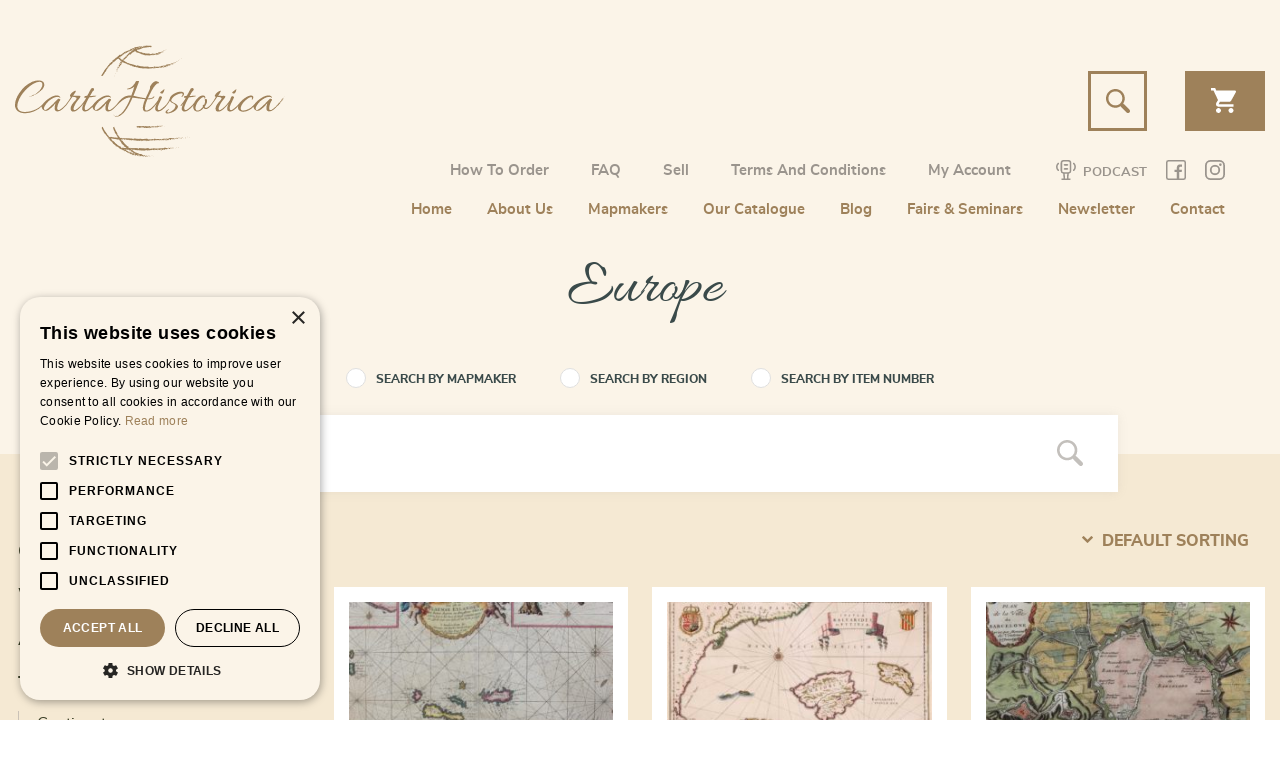

--- FILE ---
content_type: text/html; charset=UTF-8
request_url: https://www.cartahistorica.com/our-catalogue/europe/page/4/
body_size: 20755
content:
<!DOCTYPE html>
<html lang="en-GB">
    <head>
		<!-- start cookie code -->
		<script type="text/javascript" charset="UTF-8" src="//cdn.cookie-script.com/s/d66d748f2b97546eb96c9dd963ef3f04.js"></script>
		<!-- einde cookie code -->
		<meta charset="utf-8">
		<meta name="viewport" content="width=device-width, initial-scale=1">
		<meta name="format-detection" content="telephone=no">
	<meta name='robots' content='index, follow, max-image-preview:large, max-snippet:-1, max-video-preview:-1' />
	<style>img:is([sizes="auto" i], [sizes^="auto," i]) { contain-intrinsic-size: 3000px 1500px }</style>
	
	<!-- This site is optimized with the Yoast SEO plugin v26.6 - https://yoast.com/wordpress/plugins/seo/ -->
	<title>Europe - Page 4 of 32 - CartaHistorica</title>
	<link rel="canonical" href="https://www.cartahistorica.com/our-catalogue/europe/page/4/" />
	<link rel="prev" href="https://www.cartahistorica.com/our-catalogue/europe/page/3/" />
	<link rel="next" href="https://www.cartahistorica.com/our-catalogue/europe/page/5/" />
	<meta property="og:locale" content="en_GB" />
	<meta property="og:type" content="article" />
	<meta property="og:title" content="Europe - Page 4 of 32 - CartaHistorica" />
	<meta property="og:description" content="Search and discover maps throughout our whole catalogue. Get inspired by the greatest map makers our history has know. And make unique maps part of your collection." />
	<meta property="og:url" content="https://www.cartahistorica.com/our-catalogue/europe/page/4/" />
	<meta property="og:site_name" content="CartaHistorica" />
	<meta name="twitter:card" content="summary_large_image" />
	<script type="application/ld+json" class="yoast-schema-graph">{"@context":"https://schema.org","@graph":[{"@type":"CollectionPage","@id":"https://www.cartahistorica.com/our-catalogue/europe/","url":"https://www.cartahistorica.com/our-catalogue/europe/page/4/","name":"Europe - Page 4 of 32 - CartaHistorica","isPartOf":{"@id":"https://www.cartahistorica.com/#website"},"primaryImageOfPage":{"@id":"https://www.cartahistorica.com/our-catalogue/europe/page/4/#primaryimage"},"image":{"@id":"https://www.cartahistorica.com/our-catalogue/europe/page/4/#primaryimage"},"thumbnailUrl":"https://www.cartahistorica.com/wp-content/uploads/2020/09/vl-vk-big-0-scaled.jpg","breadcrumb":{"@id":"https://www.cartahistorica.com/our-catalogue/europe/page/4/#breadcrumb"},"inLanguage":"en-GB"},{"@type":"ImageObject","inLanguage":"en-GB","@id":"https://www.cartahistorica.com/our-catalogue/europe/page/4/#primaryimage","url":"https://www.cartahistorica.com/wp-content/uploads/2020/09/vl-vk-big-0-scaled.jpg","contentUrl":"https://www.cartahistorica.com/wp-content/uploads/2020/09/vl-vk-big-0-scaled.jpg","width":2560,"height":2341},{"@type":"BreadcrumbList","@id":"https://www.cartahistorica.com/our-catalogue/europe/page/4/#breadcrumb","itemListElement":[{"@type":"ListItem","position":1,"name":"Home","item":"https://www.cartahistorica.com/"},{"@type":"ListItem","position":2,"name":"Europe"}]},{"@type":"WebSite","@id":"https://www.cartahistorica.com/#website","url":"https://www.cartahistorica.com/","name":"Cartahistorica","description":"A unique maps webshop.","publisher":{"@id":"https://www.cartahistorica.com/#organization"},"potentialAction":[{"@type":"SearchAction","target":{"@type":"EntryPoint","urlTemplate":"https://www.cartahistorica.com/?s={search_term_string}"},"query-input":{"@type":"PropertyValueSpecification","valueRequired":true,"valueName":"search_term_string"}}],"inLanguage":"en-GB"},{"@type":"Organization","@id":"https://www.cartahistorica.com/#organization","name":"CartaHistorica","url":"https://www.cartahistorica.com/","logo":{"@type":"ImageObject","inLanguage":"en-GB","@id":"https://www.cartahistorica.com/#/schema/logo/image/","url":"https://www.cartahistorica.com/wp-content/uploads/2019/12/favicon.png","contentUrl":"https://www.cartahistorica.com/wp-content/uploads/2019/12/favicon.png","width":512,"height":512,"caption":"CartaHistorica"},"image":{"@id":"https://www.cartahistorica.com/#/schema/logo/image/"},"sameAs":["https://www.facebook.com/cartahistorica/","https://www.instagram.com/cartahistorica/"]}]}</script>
	<!-- / Yoast SEO plugin. -->


<link rel="alternate" type="application/rss+xml" title="CartaHistorica &raquo; Feed" href="https://www.cartahistorica.com/feed/" />
<link rel="alternate" type="application/rss+xml" title="CartaHistorica &raquo; Europe Regions Feed" href="https://www.cartahistorica.com/our-catalogue/europe/feed/" />
<link rel='stylesheet' id='wp-block-library-css' href='https://www.cartahistorica.com/wp-includes/css/dist/block-library/style.min.css?ver=d23623022bbf71d878d392c10c625459' media='all' />
<style id='wp-block-library-theme-inline-css'>
.wp-block-audio :where(figcaption){color:#555;font-size:13px;text-align:center}.is-dark-theme .wp-block-audio :where(figcaption){color:#ffffffa6}.wp-block-audio{margin:0 0 1em}.wp-block-code{border:1px solid #ccc;border-radius:4px;font-family:Menlo,Consolas,monaco,monospace;padding:.8em 1em}.wp-block-embed :where(figcaption){color:#555;font-size:13px;text-align:center}.is-dark-theme .wp-block-embed :where(figcaption){color:#ffffffa6}.wp-block-embed{margin:0 0 1em}.blocks-gallery-caption{color:#555;font-size:13px;text-align:center}.is-dark-theme .blocks-gallery-caption{color:#ffffffa6}:root :where(.wp-block-image figcaption){color:#555;font-size:13px;text-align:center}.is-dark-theme :root :where(.wp-block-image figcaption){color:#ffffffa6}.wp-block-image{margin:0 0 1em}.wp-block-pullquote{border-bottom:4px solid;border-top:4px solid;color:currentColor;margin-bottom:1.75em}.wp-block-pullquote cite,.wp-block-pullquote footer,.wp-block-pullquote__citation{color:currentColor;font-size:.8125em;font-style:normal;text-transform:uppercase}.wp-block-quote{border-left:.25em solid;margin:0 0 1.75em;padding-left:1em}.wp-block-quote cite,.wp-block-quote footer{color:currentColor;font-size:.8125em;font-style:normal;position:relative}.wp-block-quote:where(.has-text-align-right){border-left:none;border-right:.25em solid;padding-left:0;padding-right:1em}.wp-block-quote:where(.has-text-align-center){border:none;padding-left:0}.wp-block-quote.is-large,.wp-block-quote.is-style-large,.wp-block-quote:where(.is-style-plain){border:none}.wp-block-search .wp-block-search__label{font-weight:700}.wp-block-search__button{border:1px solid #ccc;padding:.375em .625em}:where(.wp-block-group.has-background){padding:1.25em 2.375em}.wp-block-separator.has-css-opacity{opacity:.4}.wp-block-separator{border:none;border-bottom:2px solid;margin-left:auto;margin-right:auto}.wp-block-separator.has-alpha-channel-opacity{opacity:1}.wp-block-separator:not(.is-style-wide):not(.is-style-dots){width:100px}.wp-block-separator.has-background:not(.is-style-dots){border-bottom:none;height:1px}.wp-block-separator.has-background:not(.is-style-wide):not(.is-style-dots){height:2px}.wp-block-table{margin:0 0 1em}.wp-block-table td,.wp-block-table th{word-break:normal}.wp-block-table :where(figcaption){color:#555;font-size:13px;text-align:center}.is-dark-theme .wp-block-table :where(figcaption){color:#ffffffa6}.wp-block-video :where(figcaption){color:#555;font-size:13px;text-align:center}.is-dark-theme .wp-block-video :where(figcaption){color:#ffffffa6}.wp-block-video{margin:0 0 1em}:root :where(.wp-block-template-part.has-background){margin-bottom:0;margin-top:0;padding:1.25em 2.375em}
</style>
<style id='classic-theme-styles-inline-css'>
/*! This file is auto-generated */
.wp-block-button__link{color:#fff;background-color:#32373c;border-radius:9999px;box-shadow:none;text-decoration:none;padding:calc(.667em + 2px) calc(1.333em + 2px);font-size:1.125em}.wp-block-file__button{background:#32373c;color:#fff;text-decoration:none}
</style>
<style id='global-styles-inline-css'>
:root{--wp--preset--aspect-ratio--square: 1;--wp--preset--aspect-ratio--4-3: 4/3;--wp--preset--aspect-ratio--3-4: 3/4;--wp--preset--aspect-ratio--3-2: 3/2;--wp--preset--aspect-ratio--2-3: 2/3;--wp--preset--aspect-ratio--16-9: 16/9;--wp--preset--aspect-ratio--9-16: 9/16;--wp--preset--color--black: #000000;--wp--preset--color--cyan-bluish-gray: #abb8c3;--wp--preset--color--white: #ffffff;--wp--preset--color--pale-pink: #f78da7;--wp--preset--color--vivid-red: #cf2e2e;--wp--preset--color--luminous-vivid-orange: #ff6900;--wp--preset--color--luminous-vivid-amber: #fcb900;--wp--preset--color--light-green-cyan: #7bdcb5;--wp--preset--color--vivid-green-cyan: #00d084;--wp--preset--color--pale-cyan-blue: #8ed1fc;--wp--preset--color--vivid-cyan-blue: #0693e3;--wp--preset--color--vivid-purple: #9b51e0;--wp--preset--gradient--vivid-cyan-blue-to-vivid-purple: linear-gradient(135deg,rgba(6,147,227,1) 0%,rgb(155,81,224) 100%);--wp--preset--gradient--light-green-cyan-to-vivid-green-cyan: linear-gradient(135deg,rgb(122,220,180) 0%,rgb(0,208,130) 100%);--wp--preset--gradient--luminous-vivid-amber-to-luminous-vivid-orange: linear-gradient(135deg,rgba(252,185,0,1) 0%,rgba(255,105,0,1) 100%);--wp--preset--gradient--luminous-vivid-orange-to-vivid-red: linear-gradient(135deg,rgba(255,105,0,1) 0%,rgb(207,46,46) 100%);--wp--preset--gradient--very-light-gray-to-cyan-bluish-gray: linear-gradient(135deg,rgb(238,238,238) 0%,rgb(169,184,195) 100%);--wp--preset--gradient--cool-to-warm-spectrum: linear-gradient(135deg,rgb(74,234,220) 0%,rgb(151,120,209) 20%,rgb(207,42,186) 40%,rgb(238,44,130) 60%,rgb(251,105,98) 80%,rgb(254,248,76) 100%);--wp--preset--gradient--blush-light-purple: linear-gradient(135deg,rgb(255,206,236) 0%,rgb(152,150,240) 100%);--wp--preset--gradient--blush-bordeaux: linear-gradient(135deg,rgb(254,205,165) 0%,rgb(254,45,45) 50%,rgb(107,0,62) 100%);--wp--preset--gradient--luminous-dusk: linear-gradient(135deg,rgb(255,203,112) 0%,rgb(199,81,192) 50%,rgb(65,88,208) 100%);--wp--preset--gradient--pale-ocean: linear-gradient(135deg,rgb(255,245,203) 0%,rgb(182,227,212) 50%,rgb(51,167,181) 100%);--wp--preset--gradient--electric-grass: linear-gradient(135deg,rgb(202,248,128) 0%,rgb(113,206,126) 100%);--wp--preset--gradient--midnight: linear-gradient(135deg,rgb(2,3,129) 0%,rgb(40,116,252) 100%);--wp--preset--font-size--small: 14px;--wp--preset--font-size--medium: 23px;--wp--preset--font-size--large: 26px;--wp--preset--font-size--x-large: 42px;--wp--preset--font-size--normal: 16px;--wp--preset--font-size--huge: 37px;--wp--preset--spacing--20: 0.44rem;--wp--preset--spacing--30: 0.67rem;--wp--preset--spacing--40: 1rem;--wp--preset--spacing--50: 1.5rem;--wp--preset--spacing--60: 2.25rem;--wp--preset--spacing--70: 3.38rem;--wp--preset--spacing--80: 5.06rem;--wp--preset--shadow--natural: 6px 6px 9px rgba(0, 0, 0, 0.2);--wp--preset--shadow--deep: 12px 12px 50px rgba(0, 0, 0, 0.4);--wp--preset--shadow--sharp: 6px 6px 0px rgba(0, 0, 0, 0.2);--wp--preset--shadow--outlined: 6px 6px 0px -3px rgba(255, 255, 255, 1), 6px 6px rgba(0, 0, 0, 1);--wp--preset--shadow--crisp: 6px 6px 0px rgba(0, 0, 0, 1);}:where(.is-layout-flex){gap: 0.5em;}:where(.is-layout-grid){gap: 0.5em;}body .is-layout-flex{display: flex;}.is-layout-flex{flex-wrap: wrap;align-items: center;}.is-layout-flex > :is(*, div){margin: 0;}body .is-layout-grid{display: grid;}.is-layout-grid > :is(*, div){margin: 0;}:where(.wp-block-columns.is-layout-flex){gap: 2em;}:where(.wp-block-columns.is-layout-grid){gap: 2em;}:where(.wp-block-post-template.is-layout-flex){gap: 1.25em;}:where(.wp-block-post-template.is-layout-grid){gap: 1.25em;}.has-black-color{color: var(--wp--preset--color--black) !important;}.has-cyan-bluish-gray-color{color: var(--wp--preset--color--cyan-bluish-gray) !important;}.has-white-color{color: var(--wp--preset--color--white) !important;}.has-pale-pink-color{color: var(--wp--preset--color--pale-pink) !important;}.has-vivid-red-color{color: var(--wp--preset--color--vivid-red) !important;}.has-luminous-vivid-orange-color{color: var(--wp--preset--color--luminous-vivid-orange) !important;}.has-luminous-vivid-amber-color{color: var(--wp--preset--color--luminous-vivid-amber) !important;}.has-light-green-cyan-color{color: var(--wp--preset--color--light-green-cyan) !important;}.has-vivid-green-cyan-color{color: var(--wp--preset--color--vivid-green-cyan) !important;}.has-pale-cyan-blue-color{color: var(--wp--preset--color--pale-cyan-blue) !important;}.has-vivid-cyan-blue-color{color: var(--wp--preset--color--vivid-cyan-blue) !important;}.has-vivid-purple-color{color: var(--wp--preset--color--vivid-purple) !important;}.has-black-background-color{background-color: var(--wp--preset--color--black) !important;}.has-cyan-bluish-gray-background-color{background-color: var(--wp--preset--color--cyan-bluish-gray) !important;}.has-white-background-color{background-color: var(--wp--preset--color--white) !important;}.has-pale-pink-background-color{background-color: var(--wp--preset--color--pale-pink) !important;}.has-vivid-red-background-color{background-color: var(--wp--preset--color--vivid-red) !important;}.has-luminous-vivid-orange-background-color{background-color: var(--wp--preset--color--luminous-vivid-orange) !important;}.has-luminous-vivid-amber-background-color{background-color: var(--wp--preset--color--luminous-vivid-amber) !important;}.has-light-green-cyan-background-color{background-color: var(--wp--preset--color--light-green-cyan) !important;}.has-vivid-green-cyan-background-color{background-color: var(--wp--preset--color--vivid-green-cyan) !important;}.has-pale-cyan-blue-background-color{background-color: var(--wp--preset--color--pale-cyan-blue) !important;}.has-vivid-cyan-blue-background-color{background-color: var(--wp--preset--color--vivid-cyan-blue) !important;}.has-vivid-purple-background-color{background-color: var(--wp--preset--color--vivid-purple) !important;}.has-black-border-color{border-color: var(--wp--preset--color--black) !important;}.has-cyan-bluish-gray-border-color{border-color: var(--wp--preset--color--cyan-bluish-gray) !important;}.has-white-border-color{border-color: var(--wp--preset--color--white) !important;}.has-pale-pink-border-color{border-color: var(--wp--preset--color--pale-pink) !important;}.has-vivid-red-border-color{border-color: var(--wp--preset--color--vivid-red) !important;}.has-luminous-vivid-orange-border-color{border-color: var(--wp--preset--color--luminous-vivid-orange) !important;}.has-luminous-vivid-amber-border-color{border-color: var(--wp--preset--color--luminous-vivid-amber) !important;}.has-light-green-cyan-border-color{border-color: var(--wp--preset--color--light-green-cyan) !important;}.has-vivid-green-cyan-border-color{border-color: var(--wp--preset--color--vivid-green-cyan) !important;}.has-pale-cyan-blue-border-color{border-color: var(--wp--preset--color--pale-cyan-blue) !important;}.has-vivid-cyan-blue-border-color{border-color: var(--wp--preset--color--vivid-cyan-blue) !important;}.has-vivid-purple-border-color{border-color: var(--wp--preset--color--vivid-purple) !important;}.has-vivid-cyan-blue-to-vivid-purple-gradient-background{background: var(--wp--preset--gradient--vivid-cyan-blue-to-vivid-purple) !important;}.has-light-green-cyan-to-vivid-green-cyan-gradient-background{background: var(--wp--preset--gradient--light-green-cyan-to-vivid-green-cyan) !important;}.has-luminous-vivid-amber-to-luminous-vivid-orange-gradient-background{background: var(--wp--preset--gradient--luminous-vivid-amber-to-luminous-vivid-orange) !important;}.has-luminous-vivid-orange-to-vivid-red-gradient-background{background: var(--wp--preset--gradient--luminous-vivid-orange-to-vivid-red) !important;}.has-very-light-gray-to-cyan-bluish-gray-gradient-background{background: var(--wp--preset--gradient--very-light-gray-to-cyan-bluish-gray) !important;}.has-cool-to-warm-spectrum-gradient-background{background: var(--wp--preset--gradient--cool-to-warm-spectrum) !important;}.has-blush-light-purple-gradient-background{background: var(--wp--preset--gradient--blush-light-purple) !important;}.has-blush-bordeaux-gradient-background{background: var(--wp--preset--gradient--blush-bordeaux) !important;}.has-luminous-dusk-gradient-background{background: var(--wp--preset--gradient--luminous-dusk) !important;}.has-pale-ocean-gradient-background{background: var(--wp--preset--gradient--pale-ocean) !important;}.has-electric-grass-gradient-background{background: var(--wp--preset--gradient--electric-grass) !important;}.has-midnight-gradient-background{background: var(--wp--preset--gradient--midnight) !important;}.has-small-font-size{font-size: var(--wp--preset--font-size--small) !important;}.has-medium-font-size{font-size: var(--wp--preset--font-size--medium) !important;}.has-large-font-size{font-size: var(--wp--preset--font-size--large) !important;}.has-x-large-font-size{font-size: var(--wp--preset--font-size--x-large) !important;}
:where(.wp-block-post-template.is-layout-flex){gap: 1.25em;}:where(.wp-block-post-template.is-layout-grid){gap: 1.25em;}
:where(.wp-block-columns.is-layout-flex){gap: 2em;}:where(.wp-block-columns.is-layout-grid){gap: 2em;}
:root :where(.wp-block-pullquote){font-size: 1.5em;line-height: 1.6;}
</style>
<link rel='stylesheet' id='woof-css' href='https://www.cartahistorica.com/wp-content/plugins/woocommerce-products-filter/css/front.css?ver=1.3.6.5' media='all' />
<style id='woof-inline-css'>

.woof_products_top_panel li span, .woof_products_top_panel2 li span{background: url(https://www.cartahistorica.com/wp-content/plugins/woocommerce-products-filter/img/delete.png);background-size: 14px 14px;background-repeat: no-repeat;background-position: right;}
.woof_edit_view{
                    display: none;
                }

</style>
<link rel='stylesheet' id='chosen-drop-down-css' href='https://www.cartahistorica.com/wp-content/plugins/woocommerce-products-filter/js/chosen/chosen.min.css?ver=1.3.6.5' media='all' />
<link rel='stylesheet' id='woof_by_author_html_items-css' href='https://www.cartahistorica.com/wp-content/plugins/woocommerce-products-filter/ext/by_author/css/by_author.css?ver=1.3.6.5' media='all' />
<link rel='stylesheet' id='woof_by_instock_html_items-css' href='https://www.cartahistorica.com/wp-content/plugins/woocommerce-products-filter/ext/by_instock/css/by_instock.css?ver=1.3.6.5' media='all' />
<link rel='stylesheet' id='woof_by_onsales_html_items-css' href='https://www.cartahistorica.com/wp-content/plugins/woocommerce-products-filter/ext/by_onsales/css/by_onsales.css?ver=1.3.6.5' media='all' />
<link rel='stylesheet' id='woof_by_text_html_items-css' href='https://www.cartahistorica.com/wp-content/plugins/woocommerce-products-filter/ext/by_text/assets/css/front.css?ver=1.3.6.5' media='all' />
<link rel='stylesheet' id='woof_label_html_items-css' href='https://www.cartahistorica.com/wp-content/plugins/woocommerce-products-filter/ext/label/css/html_types/label.css?ver=1.3.6.5' media='all' />
<link rel='stylesheet' id='woof_select_radio_check_html_items-css' href='https://www.cartahistorica.com/wp-content/plugins/woocommerce-products-filter/ext/select_radio_check/css/html_types/select_radio_check.css?ver=1.3.6.5' media='all' />
<link rel='stylesheet' id='woof_sd_html_items_checkbox-css' href='https://www.cartahistorica.com/wp-content/plugins/woocommerce-products-filter/ext/smart_designer/css/elements/checkbox.css?ver=1.3.6.5' media='all' />
<link rel='stylesheet' id='woof_sd_html_items_radio-css' href='https://www.cartahistorica.com/wp-content/plugins/woocommerce-products-filter/ext/smart_designer/css/elements/radio.css?ver=1.3.6.5' media='all' />
<link rel='stylesheet' id='woof_sd_html_items_switcher-css' href='https://www.cartahistorica.com/wp-content/plugins/woocommerce-products-filter/ext/smart_designer/css/elements/switcher.css?ver=1.3.6.5' media='all' />
<link rel='stylesheet' id='woof_sd_html_items_color-css' href='https://www.cartahistorica.com/wp-content/plugins/woocommerce-products-filter/ext/smart_designer/css/elements/color.css?ver=1.3.6.5' media='all' />
<link rel='stylesheet' id='woof_sd_html_items_tooltip-css' href='https://www.cartahistorica.com/wp-content/plugins/woocommerce-products-filter/ext/smart_designer/css/tooltip.css?ver=1.3.6.5' media='all' />
<link rel='stylesheet' id='woof_sd_html_items_front-css' href='https://www.cartahistorica.com/wp-content/plugins/woocommerce-products-filter/ext/smart_designer/css/front.css?ver=1.3.6.5' media='all' />
<link rel='stylesheet' id='woof-switcher23-css' href='https://www.cartahistorica.com/wp-content/plugins/woocommerce-products-filter/css/switcher.css?ver=1.3.6.5' media='all' />
<style id='woocommerce-inline-inline-css'>
.woocommerce form .form-row .required { visibility: visible; }
</style>
<link rel='stylesheet' id='woo-variation-swatches-css' href='https://www.cartahistorica.com/wp-content/plugins/woo-variation-swatches/assets/css/frontend.min.css?ver=1708558304' media='all' />
<style id='woo-variation-swatches-inline-css'>
:root {
--wvs-tick:url("data:image/svg+xml;utf8,%3Csvg filter='drop-shadow(0px 0px 2px rgb(0 0 0 / .8))' xmlns='http://www.w3.org/2000/svg'  viewBox='0 0 30 30'%3E%3Cpath fill='none' stroke='%23ffffff' stroke-linecap='round' stroke-linejoin='round' stroke-width='4' d='M4 16L11 23 27 7'/%3E%3C/svg%3E");

--wvs-cross:url("data:image/svg+xml;utf8,%3Csvg filter='drop-shadow(0px 0px 5px rgb(255 255 255 / .6))' xmlns='http://www.w3.org/2000/svg' width='72px' height='72px' viewBox='0 0 24 24'%3E%3Cpath fill='none' stroke='%23ff0000' stroke-linecap='round' stroke-width='0.6' d='M5 5L19 19M19 5L5 19'/%3E%3C/svg%3E");
--wvs-single-product-item-width:30px;
--wvs-single-product-item-height:30px;
--wvs-single-product-item-font-size:16px}
</style>
<link rel='stylesheet' id='storefront-style-css' href='https://www.cartahistorica.com/wp-content/themes/storefront/style.css?ver=4.5.4' media='all' />
<link rel='stylesheet' id='jquery-lazyloadxt-fadein-css-css' href='//www.cartahistorica.com/wp-content/plugins/a3-lazy-load/assets/css/jquery.lazyloadxt.fadein.css?ver=d23623022bbf71d878d392c10c625459' media='all' />
<link rel='stylesheet' id='a3a3_lazy_load-css' href='//www.cartahistorica.com/wp-content/uploads/sass/a3_lazy_load.min.css?ver=1578574457' media='all' />
<link rel='stylesheet' id='addtoany-css' href='https://www.cartahistorica.com/wp-content/plugins/add-to-any/addtoany.min.css?ver=1.16' media='all' />
<link rel='stylesheet' id='storefront-icons-css' href='https://www.cartahistorica.com/wp-content/themes/storefront/assets/css/base/icons.css?ver=4.5.4' media='all' />
<link rel='stylesheet' id='storefront-woocommerce-style-css' href='https://www.cartahistorica.com/wp-content/themes/storefront/assets/css/woocommerce/woocommerce.css?ver=4.5.4' media='all' />
<style id='storefront-woocommerce-style-inline-css'>
@font-face {
				font-family: star;
				src: url(https://www.cartahistorica.com/wp-content/plugins/woocommerce/assets/fonts/star.eot);
				src:
					url(https://www.cartahistorica.com/wp-content/plugins/woocommerce/assets/fonts/star.eot?#iefix) format("embedded-opentype"),
					url(https://www.cartahistorica.com/wp-content/plugins/woocommerce/assets/fonts/star.woff) format("woff"),
					url(https://www.cartahistorica.com/wp-content/plugins/woocommerce/assets/fonts/star.ttf) format("truetype"),
					url(https://www.cartahistorica.com/wp-content/plugins/woocommerce/assets/fonts/star.svg#star) format("svg");
				font-weight: 400;
				font-style: normal;
			}
			@font-face {
				font-family: WooCommerce;
				src: url(https://www.cartahistorica.com/wp-content/plugins/woocommerce/assets/fonts/WooCommerce.eot);
				src:
					url(https://www.cartahistorica.com/wp-content/plugins/woocommerce/assets/fonts/WooCommerce.eot?#iefix) format("embedded-opentype"),
					url(https://www.cartahistorica.com/wp-content/plugins/woocommerce/assets/fonts/WooCommerce.woff) format("woff"),
					url(https://www.cartahistorica.com/wp-content/plugins/woocommerce/assets/fonts/WooCommerce.ttf) format("truetype"),
					url(https://www.cartahistorica.com/wp-content/plugins/woocommerce/assets/fonts/WooCommerce.svg#WooCommerce) format("svg");
				font-weight: 400;
				font-style: normal;
			}
</style>
<link rel='stylesheet' id='storefront-child-style-css' href='https://www.cartahistorica.com/wp-content/themes/cartahistorica/style.css?ver=1.0' media='all' />
<script id="woof-husky-js-extra">
var woof_husky_txt = {"ajax_url":"https:\/\/www.cartahistorica.com\/wp-admin\/admin-ajax.php","plugin_uri":"https:\/\/www.cartahistorica.com\/wp-content\/plugins\/woocommerce-products-filter\/ext\/by_text\/","loader":"https:\/\/www.cartahistorica.com\/wp-content\/plugins\/woocommerce-products-filter\/ext\/by_text\/assets\/img\/ajax-loader.gif","not_found":"Nothing found!","prev":"Prev","next":"Next","site_link":"https:\/\/www.cartahistorica.com","default_data":{"placeholder":"","behavior":"title","search_by_full_word":0,"autocomplete":1,"how_to_open_links":0,"taxonomy_compatibility":0,"sku_compatibility":0,"custom_fields":"","search_desc_variant":0,"view_text_length":10,"min_symbols":3,"max_posts":10,"image":"","notes_for_customer":"","template":"default","max_open_height":300,"page":0}};
</script>
<script src="https://www.cartahistorica.com/wp-content/plugins/woocommerce-products-filter/ext/by_text/assets/js/husky.js?ver=1.3.6.5" id="woof-husky-js"></script>
<script id="addtoany-core-js-before">
window.a2a_config=window.a2a_config||{};a2a_config.callbacks=[];a2a_config.overlays=[];a2a_config.templates={};a2a_localize = {
	Share: "Share",
	Save: "Save",
	Subscribe: "Subscribe",
	Email: "Email",
	Bookmark: "Bookmark",
	ShowAll: "Show All",
	ShowLess: "Show less",
	FindServices: "Find service(s)",
	FindAnyServiceToAddTo: "Instantly find any service to add to",
	PoweredBy: "Powered by",
	ShareViaEmail: "Share via email",
	SubscribeViaEmail: "Subscribe via email",
	BookmarkInYourBrowser: "Bookmark in your browser",
	BookmarkInstructions: "Press Ctrl+D or \u2318+D to bookmark this page",
	AddToYourFavorites: "Add to your favourites",
	SendFromWebOrProgram: "Send from any email address or email program",
	EmailProgram: "Email program",
	More: "More&#8230;",
	ThanksForSharing: "Thanks for sharing!",
	ThanksForFollowing: "Thanks for following!"
};
</script>
<script defer src="https://static.addtoany.com/menu/page.js" id="addtoany-core-js"></script>
<script src="https://cdn.jsdelivr.net/npm/jquery@3.4.1/dist/jquery.min.js?ver=3.4.1" id="jquery-core-js"></script>
<script src="https://www.cartahistorica.com/wp-includes/js/jquery/jquery-migrate.min.js?ver=3.4.1" id="jquery-migrate-js"></script>
<script defer src="https://www.cartahistorica.com/wp-content/plugins/add-to-any/addtoany.min.js?ver=1.1" id="addtoany-jquery-js"></script>
<script src="https://www.cartahistorica.com/wp-content/plugins/woocommerce/assets/js/jquery-blockui/jquery.blockUI.min.js?ver=2.7.0-wc.8.7.2" id="jquery-blockui-js" data-wp-strategy="defer"></script>
<script id="wc-add-to-cart-js-extra">
var wc_add_to_cart_params = {"ajax_url":"\/wp-admin\/admin-ajax.php","wc_ajax_url":"\/?wc-ajax=%%endpoint%%","i18n_view_cart":"View cart","cart_url":"https:\/\/www.cartahistorica.com\/cart\/","is_cart":"","cart_redirect_after_add":"no"};
</script>
<script src="https://www.cartahistorica.com/wp-content/plugins/woocommerce/assets/js/frontend/add-to-cart.min.js?ver=8.7.2" id="wc-add-to-cart-js" defer data-wp-strategy="defer"></script>
<script src="https://www.cartahistorica.com/wp-content/plugins/woocommerce/assets/js/js-cookie/js.cookie.min.js?ver=2.1.4-wc.8.7.2" id="js-cookie-js" defer data-wp-strategy="defer"></script>
<script id="woocommerce-js-extra">
var woocommerce_params = {"ajax_url":"\/wp-admin\/admin-ajax.php","wc_ajax_url":"\/?wc-ajax=%%endpoint%%"};
</script>
<script src="https://www.cartahistorica.com/wp-content/plugins/woocommerce/assets/js/frontend/woocommerce.min.js?ver=8.7.2" id="woocommerce-js" defer data-wp-strategy="defer"></script>
<script src="https://www.cartahistorica.com/wp-includes/js/underscore.min.js?ver=1.13.7" id="underscore-js"></script>
<script src="https://www.cartahistorica.com/wp-content/themes/cartahistorica/assets/js/libs/detect.js?ver=d23623022bbf71d878d392c10c625459" id="detect-js"></script>
<script src="https://www.cartahistorica.com/wp-includes/js/backbone.min.js?ver=1.6.0" id="backbone-js"></script>
<script id="main_scripts-js-extra">
var myAjax = {"ajaxurl":"https:\/\/www.cartahistorica.com\/wp-admin\/admin-ajax.php","nonce":"48af7cf7de"};
</script>
<script src="https://www.cartahistorica.com/wp-content/themes/cartahistorica/assets/js/scripts.js?ver=1" id="main_scripts-js"></script>
<script id="plugins-js-extra">
var myLocale = {"locale":null};
var WPURLS = {"siteurl":"https:\/\/www.cartahistorica.com\/wp-content\/themes\/storefront"};
</script>
<script src="https://www.cartahistorica.com/wp-content/themes/cartahistorica/assets/js/plugins.js?ver=1" id="plugins-js"></script>
<script id="wc-cart-fragments-js-extra">
var wc_cart_fragments_params = {"ajax_url":"\/wp-admin\/admin-ajax.php","wc_ajax_url":"\/?wc-ajax=%%endpoint%%","cart_hash_key":"wc_cart_hash_1ceb581dd6e8ae46056a9c392bbbc489","fragment_name":"wc_fragments_1ceb581dd6e8ae46056a9c392bbbc489","request_timeout":"5000"};
</script>
<script src="https://www.cartahistorica.com/wp-content/plugins/woocommerce/assets/js/frontend/cart-fragments.min.js?ver=8.7.2" id="wc-cart-fragments-js" defer data-wp-strategy="defer"></script>
<link rel="https://api.w.org/" href="https://www.cartahistorica.com/wp-json/" />
        <script type="text/javascript">
            var jQueryMigrateHelperHasSentDowngrade = false;

			window.onerror = function( msg, url, line, col, error ) {
				// Break out early, do not processing if a downgrade reqeust was already sent.
				if ( jQueryMigrateHelperHasSentDowngrade ) {
					return true;
                }

				var xhr = new XMLHttpRequest();
				var nonce = '1c65c24b8a';
				var jQueryFunctions = [
					'andSelf',
					'browser',
					'live',
					'boxModel',
					'support.boxModel',
					'size',
					'swap',
					'clean',
					'sub',
                ];
				var match_pattern = /\)\.(.+?) is not a function/;
                var erroredFunction = msg.match( match_pattern );

                // If there was no matching functions, do not try to downgrade.
                if ( null === erroredFunction || typeof erroredFunction !== 'object' || typeof erroredFunction[1] === "undefined" || -1 === jQueryFunctions.indexOf( erroredFunction[1] ) ) {
                    return true;
                }

                // Set that we've now attempted a downgrade request.
                jQueryMigrateHelperHasSentDowngrade = true;

				xhr.open( 'POST', 'https://www.cartahistorica.com/wp-admin/admin-ajax.php' );
				xhr.setRequestHeader( 'Content-Type', 'application/x-www-form-urlencoded' );
				xhr.onload = function () {
					var response,
                        reload = false;

					if ( 200 === xhr.status ) {
                        try {
                        	response = JSON.parse( xhr.response );

                        	reload = response.data.reload;
                        } catch ( e ) {
                        	reload = false;
                        }
                    }

					// Automatically reload the page if a deprecation caused an automatic downgrade, ensure visitors get the best possible experience.
					if ( reload ) {
						location.reload();
                    }
				};

				xhr.send( encodeURI( 'action=jquery-migrate-downgrade-version&_wpnonce=' + nonce ) );

				// Suppress error alerts in older browsers
				return true;
			}
        </script>

			<noscript><style>.woocommerce-product-gallery{ opacity: 1 !important; }</style></noscript>
				<script  type="text/javascript">
				!function(f,b,e,v,n,t,s){if(f.fbq)return;n=f.fbq=function(){n.callMethod?
					n.callMethod.apply(n,arguments):n.queue.push(arguments)};if(!f._fbq)f._fbq=n;
					n.push=n;n.loaded=!0;n.version='2.0';n.queue=[];t=b.createElement(e);t.async=!0;
					t.src=v;s=b.getElementsByTagName(e)[0];s.parentNode.insertBefore(t,s)}(window,
					document,'script','https://connect.facebook.net/en_US/fbevents.js');
			</script>
			<!-- WooCommerce Facebook Integration Begin -->
			<script  type="text/javascript">

				fbq('init', '2547468498884493', {}, {
    "agent": "woocommerce-8.7.2-3.1.14"
});

				fbq( 'track', 'PageView', {
    "source": "woocommerce",
    "version": "8.7.2",
    "pluginVersion": "3.1.14"
} );

				document.addEventListener( 'DOMContentLoaded', function() {
					// Insert placeholder for events injected when a product is added to the cart through AJAX.
					document.body.insertAdjacentHTML( 'beforeend', '<div class=\"wc-facebook-pixel-event-placeholder\"></div>' );
				}, false );

			</script>
			<!-- WooCommerce Facebook Integration End -->
			<link rel="icon" href="https://www.cartahistorica.com/wp-content/uploads/2019/12/cropped-favicon-150x150.png" sizes="32x32" />
<link rel="icon" href="https://www.cartahistorica.com/wp-content/uploads/2019/12/cropped-favicon.png" sizes="192x192" />
<link rel="apple-touch-icon" href="https://www.cartahistorica.com/wp-content/uploads/2019/12/cropped-favicon.png" />
<meta name="msapplication-TileImage" content="https://www.cartahistorica.com/wp-content/uploads/2019/12/cropped-favicon.png" />
		<style id="wp-custom-css">
			.term-133 .page-numbers li:nth-child(2){display: none}

.page-id-5321 .breadcrumbs {display: none;}
.site-header-cart .cart-contents:after{
	display:none;
}
.main-nav_header{
	font-size:15px;
}		</style>
				<!-- Google Tag Manager -->
<script>(function(w,d,s,l,i){w[l]=w[l]||[];w[l].push({'gtm.start':
new Date().getTime(),event:'gtm.js'});var f=d.getElementsByTagName(s)[0],
j=d.createElement(s),dl=l!='dataLayer'?'&l='+l:'';j.async=true;j.src=
'https://www.googletagmanager.com/gtm.js?id='+i+dl;f.parentNode.insertBefore(j,f);
})(window,document,'script','dataLayer','GTM-5RWGJ88');</script>
<!-- End Google Tag Manager -->
</head>
<body class="archive paged tax-regions term-europe term-75 wp-embed-responsive paged-4 wp-theme-storefront wp-child-theme-cartahistorica theme-storefront woocommerce woocommerce-page woocommerce-no-js woo-variation-swatches wvs-behavior-blur wvs-theme-cartahistorica wvs-show-label wvs-tooltip products-page storefront-align-wide left-sidebar woocommerce-active">
		<!-- Google Tag Manager (noscript) -->
<noscript><iframe src="https://www.googletagmanager.com/ns.html?id=GTM-5RWGJ88"
height="0" width="0" style="display:none;visibility:hidden"></iframe></noscript>
<!-- End Google Tag Manager (noscript) -->
<div class="site-container">
				<section class="section search-form-wrapper">
			<div class="search-form mobile">
		<form role="search" method="get" action="https://www.cartahistorica.com">
             
        <label class="hide">Search</label>     
            <input type="text"  class="search-form__field" placeholder="Search" value="" name="s">
            <i class="close"></i>
        
    
        <button type="submit" class="search-form__submit" disabled=""><i class="svg-sprite svg-sprite_icon-search"><svg><use xlink:href="https://www.cartahistorica.com/wp-content/themes/cartahistorica/assets/img/sprite.svg#icon-search"></use></svg></i><span class="search-form__submit-text">Search</span></button>
    </form>
	
	</div><!-- search-form -->
		</section>
			<header class="outer-wrapper outer-wrapper_header">
		<section class="header header-section section" role="banner">
			<div class="logo logo_header">                                <a href="https://www.cartahistorica.com"><img src="https://www.cartahistorica.com/wp-content/uploads/2019/12/logo-header-dark.svg" alt=""></a>
                    

        </div><!-- logo -->
  						<div class="header__block header__block_side">
				<div class="search-button js-search-button"><i class="svg-sprite svg-sprite_icon-search"><svg><use xlink:href="https://www.cartahistorica.com/wp-content/themes/cartahistorica/assets/img/sprite.svg#icon-search"></use></svg></i></div><!-- search-button -->
				        <ul id="site-header-cart" class="site-header-cart menu site-header-cart_empty">
            <li class="">
                      <a class="cart-contents cart-contents_empty" href="https://www.cartahistorica.com/checkout/" title="View your shopping basket">
        <i class="svg-sprite svg-sprite_icon-cart"><svg><use xlink:href="https://www.cartahistorica.com/wp-content/themes/cartahistorica/assets/img/sprite.svg#icon-cart"></use></svg></i>
                    <span class="hide">Cart is empty</span>
              </a>
                </li>
            <li>
                <div class="widget woocommerce widget_shopping_cart"><div class="widget_shopping_cart_content"></div></div>            </li>
        </ul>
            			</div><!-- header__block -->
			<div class="header__block header__block_main">
				<nav class="top-nav">
					<ul id = "menu-top-navigation" class = "menu"><li id="menu-item-1360" class="menu-item menu-item-type-post_type menu-item-object-page menu-item-1360"><a href="https://www.cartahistorica.com/how-to-order/">How To Order</a></li>
<li id="menu-item-565" class="menu-item menu-item-type-custom menu-item-object-custom menu-item-565"><a href="/faq/">FAQ</a></li>
<li id="menu-item-1812" class="menu-item menu-item-type-post_type menu-item-object-page menu-item-1812"><a href="https://www.cartahistorica.com/sell/">Sell</a></li>
<li id="menu-item-2096" class="menu-item menu-item-type-post_type menu-item-object-page menu-item-privacy-policy menu-item-2096"><a rel="privacy-policy" href="https://www.cartahistorica.com/terms-and-conditions/">Terms and conditions</a></li>
<li id="menu-item-602" class="menu-item menu-item-type-post_type menu-item-object-page menu-item-602"><a href="https://www.cartahistorica.com/my-account/">My Account</a></li>
</ul>					<div class="social-media-buttons social-media-buttons_header">
			<a rel="noreferrer" href="https://www.cartahistorica.com/podcast/" class="social-media-buttons__item social-media-buttons__item_podcast"><i class="svg-sprite svg-sprite_icon-podcast"><svg><use href="https://www.cartahistorica.com/wp-content/themes/cartahistorica/assets/img/sprite.svg#icon-podcast"></use></svg></i><span class="icon__text social-media-buttons__text">Podcast</span></a>
				<a rel="noreferrer" href="https://facebook.com/cartahistorica/" class="social-media-buttons__item" target="_blank"><i class="svg-sprite svg-sprite_icon-facebook"><svg><use href="https://www.cartahistorica.com/wp-content/themes/cartahistorica/assets/img/sprite.svg#icon-facebook"></use></svg></i><span class="icon__text social-media-buttons__text">Facebook</span></a>
						<a rel="noreferrer" href="https://www.instagram.com/cartahistorica/" class="social-media-buttons__item" target="_blank"><i class="svg-sprite svg-sprite_icon-instagram"><svg><use href="https://www.cartahistorica.com/wp-content/themes/cartahistorica/assets/img/sprite.svg#icon-instagram"></use></svg></i><span class="icon__text social-media-buttons__text">Instagram</span></a>
					</div><!-- social-media-buttons -->				</nav>
				<div class="main-nav-wrapper">
					<nav class="main-nav main-nav_header">
						<ul id = "menu-main-navigation" class = "menu"><li id="menu-item-562" class="menu-item menu-item-type-post_type menu-item-object-page menu-item-home menu-item-562"><a href="https://www.cartahistorica.com/">Home</a></li>
<li id="menu-item-608" class="menu-item menu-item-type-post_type menu-item-object-page menu-item-608"><a href="https://www.cartahistorica.com/about-us/">About Us</a></li>
<li id="menu-item-5190" class="menu-item menu-item-type-post_type menu-item-object-page menu-item-5190"><a href="https://www.cartahistorica.com/map-makers/">Mapmakers</a></li>
<li id="menu-item-613" class="menu-item menu-item-type-post_type menu-item-object-page menu-item-613"><a href="https://www.cartahistorica.com/our-catalogue/">Our Catalogue</a></li>
<li id="menu-item-610" class="menu-item menu-item-type-custom menu-item-object-custom menu-item-610"><a href="/blog/journal/">Blog</a></li>
<li id="menu-item-611" class="menu-item menu-item-type-custom menu-item-object-custom menu-item-611"><a href="/blog/fairs-and-seminars/">Fairs &#038; Seminars</a></li>
<li id="menu-item-8111" class="menu-item menu-item-type-post_type menu-item-object-page menu-item-8111"><a href="https://www.cartahistorica.com/newsletter/">Newsletter</a></li>
<li id="menu-item-612" class="menu-item menu-item-type-post_type menu-item-object-page menu-item-612"><a href="https://www.cartahistorica.com/contact/">Contact</a></li>
</ul>						<nav class="top-nav top-nav_mobile">
							<ul id = "menu-top-navigation-1" class = "menu"><li class="menu-item menu-item-type-post_type menu-item-object-page menu-item-1360"><a href="https://www.cartahistorica.com/how-to-order/">How To Order</a></li>
<li class="menu-item menu-item-type-custom menu-item-object-custom menu-item-565"><a href="/faq/">FAQ</a></li>
<li class="menu-item menu-item-type-post_type menu-item-object-page menu-item-1812"><a href="https://www.cartahistorica.com/sell/">Sell</a></li>
<li class="menu-item menu-item-type-post_type menu-item-object-page menu-item-privacy-policy menu-item-2096"><a rel="privacy-policy" href="https://www.cartahistorica.com/terms-and-conditions/">Terms and conditions</a></li>
<li class="menu-item menu-item-type-post_type menu-item-object-page menu-item-602"><a href="https://www.cartahistorica.com/my-account/">My Account</a></li>
</ul>						</nav>
					 </nav>
				</div><!-- main-nav-wrapper -->
			</div><!-- header__block -->
			<div class="burger-holder">
				<span class="burger"><i></i><i></i><i></i><i></i><i></i><i></i></span> <span class="burger-text">Menu</span>
			</div><!-- burger-holder -->
		</section><!-- header -->
	</header>
<article class="outer-wrapper outer-wrapper_products">
    <section class="products-section section">
        <div class="products">
                                <div class="products-header">
                        <div class="products-header__main">
                                                        
                                                                    <h1 class="woocommerce-products-header__title page-title">Europe</h1>
                                
                                                                                    </div><!-- products-header__main -->
                                                    <div class="product-header__search-form">
                                <div class="search-form ">
		<form role="search" method="get" action="https://www.cartahistorica.com">
                    <div class="search-form__filters">
                <div class="search-form__filters-title">Search by:</div>
                <div class="custom-filter custom-filter_no-bg">
                    <div class="custom-filter__placeholder"><span class="custom-filter__placeholder-text">Mapmaker</span></div>
                    <div class="custom-filter__dropdown-wrapper">
                        <div class="custom-filter__dropdown">
                            <ul>
                                <li>Mapmaker</li>
                                <li>Region</li>
                                <li>Item number</li>
                            </ul>
                        </div>
                    </div>
                </div>
                <div class="search-form__radio">
                    <div class="custom-radio">
                        <input type="radio" name="taxonomy" value="pa_map-makers" id="sf1"/>
                        <i></i>
                    </div>
                    <label for="sf1" class="search-form__radio-label">Search by mapmaker</label>
                </div><!-- search-form__radio -->
        
                <div class="search-form__radio">
                    <div class="custom-radio">
                        <input type="radio" name="taxonomy" value="regions" id="sf2"/>
                        <i></i>
                    </div>
                    <label for="sf2" class="search-form__radio-label">Search by region</label>
                </div><!-- search-form__radio -->
        
                <div class="search-form__radio">
                    <div class="custom-radio">
                        <input type="radio" name="taxonomy" value="sku" id="sf3"/>
                        <i></i>
                    </div>
                    <label for="sf3" class="search-form__radio-label">Search by item number</label>
                </div><!-- search-form__radio -->
            </div><!-- search-form__filters -->
            <label class="hide">Search</label>
            <input type="text" class="search-form__field" placeholder="Search products" value="" name="s">
            <input type="hidden" name="post_type" value="product" />  
        
    
        <button type="submit" class="search-form__submit" disabled=""><i class="svg-sprite svg-sprite_icon-search"><svg><use xlink:href="https://www.cartahistorica.com/wp-content/themes/cartahistorica/assets/img/sprite.svg#icon-search"></use></svg></i><span class="search-form__submit-text">Search</span></button>
    </form>
	
	</div><!-- search-form -->
                            </div><!-- search-form -->
                        
                    </div><!-- products-header -->
                    
                    <div class="products-wrapper">		<div id="primary" class="content-area">
			<main id="main" class="site-main" role="main">
		
<div class="woof_products_top_panel_content">
    </div>
<div class="woof_products_top_panel"></div><div class="storefront-sorting"><div class="woocommerce-notices-wrapper"></div><form class="woocommerce-ordering" method="get">
	<select name="orderby" class="orderby" aria-label="Shop order">
					<option value="menu_order"  selected='selected'>Default sorting</option>
					<option value="popularity" >Sort by popularity</option>
					<option value="date" >Sort by latest</option>
					<option value="price" >Sort by price: low to high</option>
					<option value="price-desc" >Sort by price: high to low</option>
			</select>
	<input type="hidden" name="paged" value="1" />
	</form>
<nav class="woocommerce-pagination">
	<ul class='page-numbers'>
	<li><a class="page-numbers" href="https://www.cartahistorica.com/our-catalogue/europe/page/1/">1</a></li>
	<li><a class="page-numbers" href="https://www.cartahistorica.com/our-catalogue/europe/page/2/">2</a></li>
	<li><a class="page-numbers" href="https://www.cartahistorica.com/our-catalogue/europe/page/3/">3</a></li>
	<li><span aria-current="page" class="page-numbers current">4</span></li>
	<li><a class="page-numbers" href="https://www.cartahistorica.com/our-catalogue/europe/page/5/">5</a></li>
	<li><a class="page-numbers" href="https://www.cartahistorica.com/our-catalogue/europe/page/6/">6</a></li>
	<li><a class="page-numbers" href="https://www.cartahistorica.com/our-catalogue/europe/page/7/">7</a></li>
	<li><span class="page-numbers dots">&hellip;</span></li>
	<li><a class="page-numbers" href="https://www.cartahistorica.com/our-catalogue/europe/page/30/">30</a></li>
	<li><a class="page-numbers" href="https://www.cartahistorica.com/our-catalogue/europe/page/31/">31</a></li>
	<li><a class="page-numbers" href="https://www.cartahistorica.com/our-catalogue/europe/page/32/">32</a></li>
</ul>
</nav>
</div><ul class="products columns-3">
<li class="product type-product post-6441 status-publish first instock product_cat-recent-additions has-post-thumbnail shipping-taxable purchasable product-type-simple">
	<a href="https://www.cartahistorica.com/our-catalogue/europe/spain-portugal/azores/" class="woocommerce-LoopProduct-link woocommerce-loop-product__link"><img width="292" height="208" src="//www.cartahistorica.com/wp-content/plugins/a3-lazy-load/assets/images/lazy_placeholder.gif" data-lazy-type="image" data-src="https://www.cartahistorica.com/wp-content/uploads/2020/09/vl-vk-big-0-292x208.jpg" class="lazy lazy-hidden attachment-woocommerce_thumbnail size-woocommerce_thumbnail" alt="" decoding="async" fetchpriority="high" /><noscript><img width="292" height="208" src="https://www.cartahistorica.com/wp-content/uploads/2020/09/vl-vk-big-0-292x208.jpg" class="attachment-woocommerce_thumbnail size-woocommerce_thumbnail" alt="" decoding="async" fetchpriority="high" /></noscript><h2 class="woocommerce-loop-product__title">Azores</h2>        <div class="product__attributes product__map-makers">
            by  
                                     <span>Johannes van Keulen</span><span>                    </div>
    <div class="product__price">Price: <span class="woocommerce-Price-amount amount"><bdi><span class="woocommerce-Price-currencySymbol">&euro;</span>850,00</bdi></span> / $943,50 / £756,50</div><div class="product-loop-short-description"></div><div class="button button_arrow"><span class="button__text">More info<i class="svg-sprite svg-sprite_icon-arrow"><svg><use xlink:href="https://www.cartahistorica.com/wp-content/themes/cartahistorica/assets/img/sprite.svg#icon-arrow"></use></svg></i></span></div></a></li>
<li class="product type-product post-2316 status-publish instock product_cat-recent-additions has-post-thumbnail shipping-taxable purchasable product-type-simple">
	<a href="https://www.cartahistorica.com/our-catalogue/europe/spain-portugal/balearic-islands-insulae-balearides-et-pytiusae/" class="woocommerce-LoopProduct-link woocommerce-loop-product__link"><img width="292" height="208" src="//www.cartahistorica.com/wp-content/plugins/a3-lazy-load/assets/images/lazy_placeholder.gif" data-lazy-type="image" data-src="https://www.cartahistorica.com/wp-content/uploads/2020/01/Word-Of-Mappa-Mundi-312019_-27-scaled-292x208.jpg" class="lazy lazy-hidden attachment-woocommerce_thumbnail size-woocommerce_thumbnail" alt="" decoding="async" /><noscript><img width="292" height="208" src="https://www.cartahistorica.com/wp-content/uploads/2020/01/Word-Of-Mappa-Mundi-312019_-27-scaled-292x208.jpg" class="attachment-woocommerce_thumbnail size-woocommerce_thumbnail" alt="" decoding="async" /></noscript><h2 class="woocommerce-loop-product__title">Balearic Islands &#8211; Insulae Balearides et Pytiusae</h2>        <div class="product__attributes product__map-makers">
            by  
                                     <span>Joan Blaeu</span><span>                    </div>
    <div class="product__price">Price: <span class="woocommerce-Price-amount amount"><bdi><span class="woocommerce-Price-currencySymbol">&euro;</span>850,00</bdi></span> / $943,50 / £756,50</div><div class="product-loop-short-description"></div><div class="button button_arrow"><span class="button__text">More info<i class="svg-sprite svg-sprite_icon-arrow"><svg><use xlink:href="https://www.cartahistorica.com/wp-content/themes/cartahistorica/assets/img/sprite.svg#icon-arrow"></use></svg></i></span></div></a></li>
<li class="product type-product post-3037 status-publish last outofstock product_cat-recent-additions has-post-thumbnail shipping-taxable purchasable product-type-simple">
	<a href="https://www.cartahistorica.com/our-catalogue/europe/spain-portugal/barcelona/" class="woocommerce-LoopProduct-link woocommerce-loop-product__link"><img width="292" height="208" src="//www.cartahistorica.com/wp-content/plugins/a3-lazy-load/assets/images/lazy_placeholder.gif" data-lazy-type="image" data-src="https://www.cartahistorica.com/wp-content/uploads/2021/07/barc-2-292x208.jpg" class="lazy lazy-hidden attachment-woocommerce_thumbnail size-woocommerce_thumbnail" alt="" decoding="async" /><noscript><img width="292" height="208" src="https://www.cartahistorica.com/wp-content/uploads/2021/07/barc-2-292x208.jpg" class="attachment-woocommerce_thumbnail size-woocommerce_thumbnail" alt="" decoding="async" /></noscript><h2 class="woocommerce-loop-product__title">Barcelona</h2>        <div class="product__attributes product__map-makers">
            by  
                                     <span>M. Le Marquis de Quincy</span><span>                    </div>
    <p class="stock out-of-stock product__price"><strong>This item is sold</strong></p><div class="product-loop-short-description"></div><div class="button button_arrow"><span class="button__text">More info<i class="svg-sprite svg-sprite_icon-arrow"><svg><use xlink:href="https://www.cartahistorica.com/wp-content/themes/cartahistorica/assets/img/sprite.svg#icon-arrow"></use></svg></i></span></div></a></li>
<li class="product type-product post-2115 status-publish first instock product_cat-recent-additions has-post-thumbnail shipping-taxable purchasable product-type-simple">
	<a href="https://www.cartahistorica.com/our-catalogue/europe/austria-amp-switzerland/basel-basilia/" class="woocommerce-LoopProduct-link woocommerce-loop-product__link"><img width="292" height="208" src="//www.cartahistorica.com/wp-content/plugins/a3-lazy-load/assets/images/lazy_placeholder.gif" data-lazy-type="image" data-src="https://www.cartahistorica.com/wp-content/uploads/2020/01/Studio23454-Basel-39004-scaled-292x208.jpg" class="lazy lazy-hidden attachment-woocommerce_thumbnail size-woocommerce_thumbnail" alt="Old map of Basel (Bâle) by Braun and Hogenberg" decoding="async" loading="lazy" /><noscript><img width="292" height="208" src="https://www.cartahistorica.com/wp-content/uploads/2020/01/Studio23454-Basel-39004-scaled-292x208.jpg" class="attachment-woocommerce_thumbnail size-woocommerce_thumbnail" alt="Old map of Basel (Bâle) by Braun and Hogenberg" decoding="async" loading="lazy" /></noscript><h2 class="woocommerce-loop-product__title">Basel &#8211; Basilia</h2>        <div class="product__attributes product__map-makers">
            by  
                                     <span>Georg Braun and Frans Hogenberg</span><span>                    </div>
    <div class="product__price">Price: <span class="woocommerce-Price-amount amount"><bdi><span class="woocommerce-Price-currencySymbol">&euro;</span>780,00</bdi></span> / $865,80 / £694,20</div><div class="product-loop-short-description"><p>&nbsp;</p>
<p>&nbsp;</p>
</div><div class="button button_arrow"><span class="button__text">More info<i class="svg-sprite svg-sprite_icon-arrow"><svg><use xlink:href="https://www.cartahistorica.com/wp-content/themes/cartahistorica/assets/img/sprite.svg#icon-arrow"></use></svg></i></span></div></a></li>
<li class="product type-product post-3922 status-publish instock product_cat-recent-additions has-post-thumbnail shipping-taxable purchasable product-type-simple">
	<a href="https://www.cartahistorica.com/our-catalogue/europe/germany/bavaria-palatinatus-bavariae/" class="woocommerce-LoopProduct-link woocommerce-loop-product__link"><img width="292" height="208" src="//www.cartahistorica.com/wp-content/plugins/a3-lazy-load/assets/images/lazy_placeholder.gif" data-lazy-type="image" data-src="https://www.cartahistorica.com/wp-content/uploads/2020/02/12865-scaled-292x208.jpg" class="lazy lazy-hidden attachment-woocommerce_thumbnail size-woocommerce_thumbnail" alt="Old map of Bavaria, originally by Mercator, issued by Hondius 1623" decoding="async" loading="lazy" /><noscript><img width="292" height="208" src="https://www.cartahistorica.com/wp-content/uploads/2020/02/12865-scaled-292x208.jpg" class="attachment-woocommerce_thumbnail size-woocommerce_thumbnail" alt="Old map of Bavaria, originally by Mercator, issued by Hondius 1623" decoding="async" loading="lazy" /></noscript><h2 class="woocommerce-loop-product__title">Bavaria &#8211; Palatinatus Bavariae</h2>        <div class="product__attributes product__map-makers">
            by  
                                     <span>Henricus Hondius</span><span>,                                      <span>Gerard Mercator</span><span>                    </div>
    <div class="product__price">Price: <span class="woocommerce-Price-amount amount"><bdi><span class="woocommerce-Price-currencySymbol">&euro;</span>175,00</bdi></span> / $194,25 / £155,75</div><div class="product-loop-short-description"></div><div class="button button_arrow"><span class="button__text">More info<i class="svg-sprite svg-sprite_icon-arrow"><svg><use xlink:href="https://www.cartahistorica.com/wp-content/themes/cartahistorica/assets/img/sprite.svg#icon-arrow"></use></svg></i></span></div></a></li>
<li class="product type-product post-2393 status-publish last instock product_cat-recent-additions has-post-thumbnail shipping-taxable purchasable product-type-simple">
	<a href="https://www.cartahistorica.com/our-catalogue/europe/benelux/xvii-provinces/benelux-low-countries-xvii-provinces-a-new-mape-od-ye-xvii-provinces-of-low-germanie/" class="woocommerce-LoopProduct-link woocommerce-loop-product__link"><img width="292" height="208" src="//www.cartahistorica.com/wp-content/plugins/a3-lazy-load/assets/images/lazy_placeholder.gif" data-lazy-type="image" data-src="https://www.cartahistorica.com/wp-content/uploads/2020/02/Studio23427-XVII-Provinces-26001-scaled-292x208.jpg" class="lazy lazy-hidden attachment-woocommerce_thumbnail size-woocommerce_thumbnail" alt="Old carte-à-figures map by John Speed" decoding="async" loading="lazy" /><noscript><img width="292" height="208" src="https://www.cartahistorica.com/wp-content/uploads/2020/02/Studio23427-XVII-Provinces-26001-scaled-292x208.jpg" class="attachment-woocommerce_thumbnail size-woocommerce_thumbnail" alt="Old carte-à-figures map by John Speed" decoding="async" loading="lazy" /></noscript><h2 class="woocommerce-loop-product__title">Benelux (Low Countries &#8211; XVII Provinces) &#8211; A New Mape od Ye XVII Provinces of Low Germanie</h2>        <div class="product__attributes product__map-makers">
            by  
                                     <span>John Speed</span><span>                    </div>
    <div class="product__price">Price: <span class="woocommerce-Price-amount amount"><bdi><span class="woocommerce-Price-currencySymbol">&euro;</span>2 000,00</bdi></span> / $2 220,00 / £1 780,00</div><div class="product-loop-short-description"><p>Surprising beauty</p>
</div><div class="button button_arrow"><span class="button__text">More info<i class="svg-sprite svg-sprite_icon-arrow"><svg><use xlink:href="https://www.cartahistorica.com/wp-content/themes/cartahistorica/assets/img/sprite.svg#icon-arrow"></use></svg></i></span></div></a></li>
<li class="product type-product post-7058 status-publish first instock product_cat-recent-additions has-post-thumbnail shipping-taxable purchasable product-type-simple">
	<a href="https://www.cartahistorica.com/our-catalogue/europe/benelux/netherlands-cities/bergen-op-zoom/" class="woocommerce-LoopProduct-link woocommerce-loop-product__link"><img width="292" height="208" src="//www.cartahistorica.com/wp-content/plugins/a3-lazy-load/assets/images/lazy_placeholder.gif" data-lazy-type="image" data-src="https://www.cartahistorica.com/wp-content/uploads/2020/12/BoZ-twee-292x208.jpg" class="lazy lazy-hidden attachment-woocommerce_thumbnail size-woocommerce_thumbnail" alt="" decoding="async" loading="lazy" /><noscript><img width="292" height="208" src="https://www.cartahistorica.com/wp-content/uploads/2020/12/BoZ-twee-292x208.jpg" class="attachment-woocommerce_thumbnail size-woocommerce_thumbnail" alt="" decoding="async" loading="lazy" /></noscript><h2 class="woocommerce-loop-product__title">Bergen op Zoom</h2>        <div class="product__attributes product__map-makers">
            by  
                                     <span>Georg Braun and Frans Hogenberg</span><span>                    </div>
    <div class="product__price">Price: <span class="woocommerce-Price-amount amount"><bdi><span class="woocommerce-Price-currencySymbol">&euro;</span>475,00</bdi></span> / $527,25 / £422,75</div><div class="product-loop-short-description"></div><div class="button button_arrow"><span class="button__text">More info<i class="svg-sprite svg-sprite_icon-arrow"><svg><use xlink:href="https://www.cartahistorica.com/wp-content/themes/cartahistorica/assets/img/sprite.svg#icon-arrow"></use></svg></i></span></div></a></li>
<li class="product type-product post-2918 status-publish instock product_cat-recent-additions has-post-thumbnail shipping-taxable purchasable product-type-simple">
	<a href="https://www.cartahistorica.com/our-catalogue/war-maps/bergen-op-zoom-siege-in-1622/" class="woocommerce-LoopProduct-link woocommerce-loop-product__link"><img width="292" height="208" src="//www.cartahistorica.com/wp-content/plugins/a3-lazy-load/assets/images/lazy_placeholder.gif" data-lazy-type="image" data-src="https://www.cartahistorica.com/wp-content/uploads/2020/09/BoZ-2-292x208.jpg" class="lazy lazy-hidden attachment-woocommerce_thumbnail size-woocommerce_thumbnail" alt="Old war map of the siege of Bergen-op-Zoom of 1622 by Blaeu" decoding="async" loading="lazy" /><noscript><img width="292" height="208" src="https://www.cartahistorica.com/wp-content/uploads/2020/09/BoZ-2-292x208.jpg" class="attachment-woocommerce_thumbnail size-woocommerce_thumbnail" alt="Old war map of the siege of Bergen-op-Zoom of 1622 by Blaeu" decoding="async" loading="lazy" /></noscript><h2 class="woocommerce-loop-product__title">Bergen op Zoom (siege in 1622)</h2>        <div class="product__attributes product__map-makers">
            by  
                                     <span>Claes Janszoon Visscher</span><span>,                                      <span>Johannes Janssonius</span><span>                    </div>
    <div class="product__price">Price: <span class="woocommerce-Price-amount amount"><bdi><span class="woocommerce-Price-currencySymbol">&euro;</span>450,00</bdi></span> / $499,50 / £400,50</div><div class="product-loop-short-description"></div><div class="button button_arrow"><span class="button__text">More info<i class="svg-sprite svg-sprite_icon-arrow"><svg><use xlink:href="https://www.cartahistorica.com/wp-content/themes/cartahistorica/assets/img/sprite.svg#icon-arrow"></use></svg></i></span></div></a></li>
<li class="product type-product post-4586 status-publish last instock product_cat-recent-additions has-post-thumbnail shipping-taxable purchasable product-type-simple">
	<a href="https://www.cartahistorica.com/our-catalogue/europe/france/bethune-aire-sur-lys-and-therouanne-bethune-aire-belgice-arien-and-teroana/" class="woocommerce-LoopProduct-link woocommerce-loop-product__link"><img width="292" height="208" src="//www.cartahistorica.com/wp-content/plugins/a3-lazy-load/assets/images/lazy_placeholder.gif" data-lazy-type="image" data-src="https://www.cartahistorica.com/wp-content/uploads/2020/05/Bethune-292x208.jpg" class="lazy lazy-hidden attachment-woocommerce_thumbnail size-woocommerce_thumbnail" alt="Old map of Bethune (France) by Joan Blaeu, 1649" decoding="async" loading="lazy" /><noscript><img width="292" height="208" src="https://www.cartahistorica.com/wp-content/uploads/2020/05/Bethune-292x208.jpg" class="attachment-woocommerce_thumbnail size-woocommerce_thumbnail" alt="Old map of Bethune (France) by Joan Blaeu, 1649" decoding="async" loading="lazy" /></noscript><h2 class="woocommerce-loop-product__title">Bethune, Aire-sur-Lys and Thérouanne &#8211; Bethune, Aire Belgice Arien and Teroana</h2>        <div class="product__attributes product__map-makers">
            by  
                                     <span>Joan Blaeu</span><span>                    </div>
    <div class="product__price">Price: <span class="woocommerce-Price-amount amount"><bdi><span class="woocommerce-Price-currencySymbol">&euro;</span>400,00</bdi></span> / $444,00 / £356,00</div><div class="product-loop-short-description"></div><div class="button button_arrow"><span class="button__text">More info<i class="svg-sprite svg-sprite_icon-arrow"><svg><use xlink:href="https://www.cartahistorica.com/wp-content/themes/cartahistorica/assets/img/sprite.svg#icon-arrow"></use></svg></i></span></div></a></li>
<li class="product type-product post-2601 status-publish first instock product_cat-recent-additions has-post-thumbnail shipping-taxable purchasable product-type-simple">
	<a href="https://www.cartahistorica.com/our-catalogue/antiquity/black-sea-in-the-antiquity-pontus-euxinus/" class="woocommerce-LoopProduct-link woocommerce-loop-product__link"><img width="292" height="208" src="//www.cartahistorica.com/wp-content/plugins/a3-lazy-load/assets/images/lazy_placeholder.gif" data-lazy-type="image" data-src="https://www.cartahistorica.com/wp-content/uploads/2021/03/zz-2-292x208.jpg" class="lazy lazy-hidden attachment-woocommerce_thumbnail size-woocommerce_thumbnail" alt="" decoding="async" loading="lazy" /><noscript><img width="292" height="208" src="https://www.cartahistorica.com/wp-content/uploads/2021/03/zz-2-292x208.jpg" class="attachment-woocommerce_thumbnail size-woocommerce_thumbnail" alt="" decoding="async" loading="lazy" /></noscript><h2 class="woocommerce-loop-product__title">Black Sea in the Antiquity &#8211; Pontus Euxinus&#8230;</h2>        <div class="product__attributes product__map-makers">
            by  
                                     <span>Abraham Ortelius</span><span>                    </div>
    <div class="product__price">Price: <span class="woocommerce-Price-amount amount"><bdi><span class="woocommerce-Price-currencySymbol">&euro;</span>1 000,00</bdi></span> / $1 110,00 / £890,00</div><div class="product-loop-short-description"><p>Where history never stops&#8230;</p>
</div><div class="button button_arrow"><span class="button__text">More info<i class="svg-sprite svg-sprite_icon-arrow"><svg><use xlink:href="https://www.cartahistorica.com/wp-content/themes/cartahistorica/assets/img/sprite.svg#icon-arrow"></use></svg></i></span></div></a></li>
<li class="product type-product post-5997 status-publish instock product_cat-recent-additions has-post-thumbnail shipping-taxable purchasable product-type-simple">
	<a href="https://www.cartahistorica.com/our-catalogue/europe/france/blois-loir-et-cher/" class="woocommerce-LoopProduct-link woocommerce-loop-product__link"><img width="292" height="208" src="//www.cartahistorica.com/wp-content/plugins/a3-lazy-load/assets/images/lazy_placeholder.gif" data-lazy-type="image" data-src="https://www.cartahistorica.com/wp-content/uploads/2020/08/Bloys-292x208.jpg" class="lazy lazy-hidden attachment-woocommerce_thumbnail size-woocommerce_thumbnail" alt="" decoding="async" loading="lazy" srcset="" data-srcset="https://www.cartahistorica.com/wp-content/uploads/2020/08/Bloys-292x208.jpg 292w, https://www.cartahistorica.com/wp-content/uploads/2020/08/Bloys-150x106.jpg 150w, https://www.cartahistorica.com/wp-content/uploads/2020/08/Bloys-215x152.jpg 215w" sizes="auto, (max-width: 292px) 100vw, 292px" /><noscript><img width="292" height="208" src="https://www.cartahistorica.com/wp-content/uploads/2020/08/Bloys-292x208.jpg" class="attachment-woocommerce_thumbnail size-woocommerce_thumbnail" alt="" decoding="async" loading="lazy" srcset="https://www.cartahistorica.com/wp-content/uploads/2020/08/Bloys-292x208.jpg 292w, https://www.cartahistorica.com/wp-content/uploads/2020/08/Bloys-150x106.jpg 150w, https://www.cartahistorica.com/wp-content/uploads/2020/08/Bloys-215x152.jpg 215w" sizes="auto, (max-width: 292px) 100vw, 292px" /></noscript><h2 class="woocommerce-loop-product__title">Blois (Loir et Cher)</h2>        <div class="product__attributes product__map-makers">
            by  
                                     <span>Georg Braun and Frans Hogenberg</span><span>                    </div>
    <div class="product__price">Price: <span class="woocommerce-Price-amount amount"><bdi><span class="woocommerce-Price-currencySymbol">&euro;</span>520,00</bdi></span> / $577,20 / £462,80</div><div class="product-loop-short-description"></div><div class="button button_arrow"><span class="button__text">More info<i class="svg-sprite svg-sprite_icon-arrow"><svg><use xlink:href="https://www.cartahistorica.com/wp-content/themes/cartahistorica/assets/img/sprite.svg#icon-arrow"></use></svg></i></span></div></a></li>
<li class="product type-product post-3794 status-publish last instock product_cat-recent-additions has-post-thumbnail shipping-taxable purchasable product-type-simple">
	<a href="https://www.cartahistorica.com/our-catalogue/europe/southeast-europe/bosphorus-anaplus-bosphori-tracii/" class="woocommerce-LoopProduct-link woocommerce-loop-product__link"><img width="292" height="208" src="//www.cartahistorica.com/wp-content/plugins/a3-lazy-load/assets/images/lazy_placeholder.gif" data-lazy-type="image" data-src="https://www.cartahistorica.com/wp-content/uploads/2021/09/bos-2-4-292x208.jpg" class="lazy lazy-hidden attachment-woocommerce_thumbnail size-woocommerce_thumbnail" alt="Superb old and rare map of the Bosphorus in Turkey by Sanson, 1666" decoding="async" loading="lazy" /><noscript><img width="292" height="208" src="https://www.cartahistorica.com/wp-content/uploads/2021/09/bos-2-4-292x208.jpg" class="attachment-woocommerce_thumbnail size-woocommerce_thumbnail" alt="Superb old and rare map of the Bosphorus in Turkey by Sanson, 1666" decoding="async" loading="lazy" /></noscript><h2 class="woocommerce-loop-product__title">Bosphorus &#8211; Anaplus Bosphori Tracii</h2>        <div class="product__attributes product__map-makers">
            by  
                                     <span>Guillaume Sanson</span><span>                    </div>
    <div class="product__price">Price: <span class="woocommerce-Price-amount amount"><bdi><span class="woocommerce-Price-currencySymbol">&euro;</span>1 100,00</bdi></span> / $1 221,00 / £979,00</div><div class="product-loop-short-description"><p>Royal cartography: rare and spectacular</p>
</div><div class="button button_arrow"><span class="button__text">More info<i class="svg-sprite svg-sprite_icon-arrow"><svg><use xlink:href="https://www.cartahistorica.com/wp-content/themes/cartahistorica/assets/img/sprite.svg#icon-arrow"></use></svg></i></span></div></a></li>
</ul>
<div class="storefront-sorting"></div>			</main><!-- #main -->
		</div><!-- #primary -->

		<div class="sidebar-wrapper">
	<aside class="sidebar">
		<div class="sidebar__content">
			<div class="sidebar__content-title">Filter Products</div>
			<i class="close-filters"><i class="svg-sprite svg-sprite_icon-close"><svg><use xlink:href="https://www.cartahistorica.com/wp-content/themes/cartahistorica/assets/img/sprite.svg#icon-close"></use></svg></i></i>
			
						<script>
				jQuery(function(){
					var opened_cat = [
					64,74,75,					];
						 jQuery('.woof_list .cat-item').each(function(){
							if(jQuery(this).find('.children').length != 0){

								var term_id = jQuery(this).attr('class').replace('cat-item cat-item-', '');
								term_id = term_id.replace(' has-child', '');

								if(opened_cat.indexOf(parseInt(term_id)) > -1){
									jQuery(this).addClass('opened')
								}
							}
						});
				})
				
			</script>
				<div class="sidebar__block">
					<div class="woof_container woof_container_inner_regions">
						<div class="woof_container_inner">
							<!-- <strong>
		                		Regions <a href="javascript: void(0);" title="toggle" class="woof_front_toggle woof_front_toggle_opened" data-condition="opened">+</a>
			               	</strong> -->
							<div class="woof_block_html_items">
								<ul class="woof_list">
										<li class="cat-item cat-item-91"><a href="https://www.cartahistorica.com/our-catalogue/collections/">Collections</a>
</li>
	<li class="cat-item cat-item-80"><a href="https://www.cartahistorica.com/our-catalogue/world-polars-amp-oceans/">World, Polars &amp; Oceans</a>
</li>
	<li class="cat-item cat-item-79"><a href="https://www.cartahistorica.com/our-catalogue/africa/">Africa</a>
</li>
	<li class="cat-item cat-item-64"><a href="https://www.cartahistorica.com/our-catalogue/the-americas/">The Americas</a>
<ul class='children'>
	<li class="cat-item cat-item-76"><a href="https://www.cartahistorica.com/our-catalogue/the-americas/continent/">Continent</a>
</li>
	<li class="cat-item cat-item-77"><a href="https://www.cartahistorica.com/our-catalogue/the-americas/north-mid-and-caribbean/">North America</a>
</li>
	<li class="cat-item cat-item-65"><a href="https://www.cartahistorica.com/our-catalogue/the-americas/mid-amp-caribbean/">Central America &amp; Caribbean</a>
</li>
	<li class="cat-item cat-item-78"><a href="https://www.cartahistorica.com/our-catalogue/the-americas/south/">South America</a>
</li>
</ul>
</li>
	<li class="cat-item cat-item-74"><a href="https://www.cartahistorica.com/our-catalogue/asia/">Asia</a>
<ul class='children'>
	<li class="cat-item cat-item-82"><a href="https://www.cartahistorica.com/our-catalogue/asia/continent/">Continent</a>
</li>
	<li class="cat-item cat-item-94"><a href="https://www.cartahistorica.com/our-catalogue/asia/holy-land-amp-middle-east/">Holy Land, Middle East &amp; Iran</a>
</li>
	<li class="cat-item cat-item-84"><a href="https://www.cartahistorica.com/our-catalogue/asia/india-amp-shri-lanka/">India &amp; Shri Lanka</a>
</li>
	<li class="cat-item cat-item-83"><a href="https://www.cartahistorica.com/our-catalogue/asia/south-east/">Southeast Asia</a>
</li>
	<li class="cat-item cat-item-92"><a href="https://www.cartahistorica.com/our-catalogue/asia/china/">China</a>
</li>
	<li class="cat-item cat-item-93"><a href="https://www.cartahistorica.com/our-catalogue/asia/japan-amp-korea/">Japan &amp; Korea</a>
</li>
</ul>
</li>
	<li class="cat-item cat-item-81"><a href="https://www.cartahistorica.com/our-catalogue/australia/">Oceania</a>
</li>
	<li class="cat-item cat-item-75 current-cat"><a aria-current="page" href="https://www.cartahistorica.com/our-catalogue/europe/">Europe</a>
<ul class='children'>
	<li class="cat-item cat-item-105"><a href="https://www.cartahistorica.com/our-catalogue/europe/continent/">Continent</a>
</li>
	<li class="cat-item cat-item-106"><a href="https://www.cartahistorica.com/our-catalogue/europe/benelux/">Benelux</a>
	<ul class='children'>
	<li class="cat-item cat-item-192"><a href="https://www.cartahistorica.com/our-catalogue/europe/benelux/xvii-provinces/">XVII Provinces</a>
</li>
	<li class="cat-item cat-item-107"><a href="https://www.cartahistorica.com/our-catalogue/europe/benelux/belgium-country/">Belgium country</a>
</li>
	<li class="cat-item cat-item-108"><a href="https://www.cartahistorica.com/our-catalogue/europe/benelux/belgium-cities/">Belgium cities</a>
</li>
	<li class="cat-item cat-item-109"><a href="https://www.cartahistorica.com/our-catalogue/europe/benelux/netherlands-country/">Netherlands country</a>
</li>
	<li class="cat-item cat-item-110"><a href="https://www.cartahistorica.com/our-catalogue/europe/benelux/netherlands-cities/">Netherlands cities</a>
</li>
	<li class="cat-item cat-item-111"><a href="https://www.cartahistorica.com/our-catalogue/europe/benelux/luxembourg/">Luxembourg</a>
</li>
	</ul>
</li>
	<li class="cat-item cat-item-112"><a href="https://www.cartahistorica.com/our-catalogue/europe/france/">France</a>
</li>
	<li class="cat-item cat-item-115"><a href="https://www.cartahistorica.com/our-catalogue/europe/germany/">Germany</a>
</li>
	<li class="cat-item cat-item-118"><a href="https://www.cartahistorica.com/our-catalogue/europe/austria-amp-switzerland/">Austria &amp; Switzerland</a>
</li>
	<li class="cat-item cat-item-119"><a href="https://www.cartahistorica.com/our-catalogue/europe/british-isles/">British Isles</a>
</li>
	<li class="cat-item cat-item-104"><a href="https://www.cartahistorica.com/our-catalogue/europe/scandinavia-amp-baltics/">Scandinavia, Iceland &amp; Baltics</a>
</li>
	<li class="cat-item cat-item-120"><a href="https://www.cartahistorica.com/our-catalogue/europe/italy/">Italy &amp; Malta</a>
</li>
	<li class="cat-item cat-item-121"><a href="https://www.cartahistorica.com/our-catalogue/europe/spain-amp-portugal/">Spain &amp; Portugal</a>
</li>
	<li class="cat-item cat-item-123"><a href="https://www.cartahistorica.com/our-catalogue/europe/central-and-east-europe/">Central and East Europe</a>
</li>
	<li class="cat-item cat-item-122"><a href="https://www.cartahistorica.com/our-catalogue/europe/southeast-europe/">Southeast Europe</a>
</li>
</ul>
</li>
	<li class="cat-item cat-item-235"><a href="https://www.cartahistorica.com/our-catalogue/war-maps/">War maps</a>
</li>
	<li class="cat-item cat-item-236"><a href="https://www.cartahistorica.com/our-catalogue/voc-wic/">VOC-WIC</a>
</li>
	<li class="cat-item cat-item-237"><a href="https://www.cartahistorica.com/our-catalogue/celestial-maps/">Celestial maps</a>
</li>
	<li class="cat-item cat-item-238"><a href="https://www.cartahistorica.com/our-catalogue/antiquity/">Antiquity</a>
</li>
	<li class="cat-item cat-item-239"><a href="https://www.cartahistorica.com/our-catalogue/portraits-amp-titlepages/">Portraits &amp; Titlepages</a>
</li>
	<li class="cat-item cat-item-241"><a href="https://www.cartahistorica.com/our-catalogue/optica-prints/">Optica prints</a>
</li>
	<li class="cat-item cat-item-240"><a href="https://www.cartahistorica.com/our-catalogue/curiosities/">Curiosities</a>
</li>
	<li class="cat-item cat-item-242"><a href="https://www.cartahistorica.com/our-catalogue/atlases-globes/">Atlases &amp; Globes</a>
</li>
	<li class="cat-item cat-item-280"><a href="https://www.cartahistorica.com/our-catalogue/reference-works-%3B-facsimiles/">Reference works &amp; Facsimiles</a>
</li>
								</ul>
							</div>
						</div>
					</div>
				</div>
			
			
							<div class="sidebar__block">
					<div class="woof_container woof_container_categories">
						<div class="woof_container_inner">
							<div class="woof_block_html_items">
								<ul class="woof_list">
										<li class="cat-item cat-item-133"><a href="https://www.cartahistorica.com/our-catalogue/recent-additions/">Recent Additions</a>
</li>
								</ul>
							</div>
						</div>
					</div>
				</div>
			
								</div><!-- sidebar__content -->
	</aside>
</div><!-- sidebar-wrapper --><nav class="woocommerce-pagination">
	<ul class='page-numbers'>
	<li><a class="page-numbers" href="https://www.cartahistorica.com/our-catalogue/europe/page/1/">1</a></li>
	<li><a class="page-numbers" href="https://www.cartahistorica.com/our-catalogue/europe/page/2/">2</a></li>
	<li><a class="page-numbers" href="https://www.cartahistorica.com/our-catalogue/europe/page/3/">3</a></li>
	<li><span aria-current="page" class="page-numbers current">4</span></li>
	<li><a class="page-numbers" href="https://www.cartahistorica.com/our-catalogue/europe/page/5/">5</a></li>
	<li><a class="page-numbers" href="https://www.cartahistorica.com/our-catalogue/europe/page/6/">6</a></li>
	<li><a class="page-numbers" href="https://www.cartahistorica.com/our-catalogue/europe/page/7/">7</a></li>
	<li><span class="page-numbers dots">&hellip;</span></li>
	<li><a class="page-numbers" href="https://www.cartahistorica.com/our-catalogue/europe/page/30/">30</a></li>
	<li><a class="page-numbers" href="https://www.cartahistorica.com/our-catalogue/europe/page/31/">31</a></li>
	<li><a class="page-numbers" href="https://www.cartahistorica.com/our-catalogue/europe/page/32/">32</a></li>
</ul>
</nav>
</div>        </div><!-- products -->
    </section>
</article>
</div> <!-- site-container -->
<div class="site-footer">
	<footer class="outer-wrapper outer-wrapper_footer">
	<section class="footer-section section">
		<div class="footer">
			<div class="footer__block footer__block_logo">

				<div class="logo logo_footer">                                <a href="https://www.cartahistorica.com"><img src="https://www.cartahistorica.com/wp-content/uploads/2019/12/logo-header.svg" alt=""></a>
                    

        </div><!-- logo -->
  			</div><!-- footer__block -->

			<div class="footer__block footer__block_menu footer__block_menu-1">
				<nav class="footer-nav"><div id="nav_menu-2" class="widget widget_nav_menu"><h3 class="footer__block-title">Navigation</h3><div class="menu-main-navigation-container"><ul id="menu-main-navigation-1" class="menu"><li class="menu-item menu-item-type-post_type menu-item-object-page menu-item-home menu-item-562"><a href="https://www.cartahistorica.com/">Home</a></li>
<li class="menu-item menu-item-type-post_type menu-item-object-page menu-item-608"><a href="https://www.cartahistorica.com/about-us/">About Us</a></li>
<li class="menu-item menu-item-type-post_type menu-item-object-page menu-item-5190"><a href="https://www.cartahistorica.com/map-makers/">Mapmakers</a></li>
<li class="menu-item menu-item-type-post_type menu-item-object-page menu-item-613"><a href="https://www.cartahistorica.com/our-catalogue/">Our Catalogue</a></li>
<li class="menu-item menu-item-type-custom menu-item-object-custom menu-item-610"><a href="/blog/journal/">Blog</a></li>
<li class="menu-item menu-item-type-custom menu-item-object-custom menu-item-611"><a href="/blog/fairs-and-seminars/">Fairs &#038; Seminars</a></li>
<li class="menu-item menu-item-type-post_type menu-item-object-page menu-item-8111"><a href="https://www.cartahistorica.com/newsletter/">Newsletter</a></li>
<li class="menu-item menu-item-type-post_type menu-item-object-page menu-item-612"><a href="https://www.cartahistorica.com/contact/">Contact</a></li>
</ul></div></div></nav>
			</div><!-- footer__block -->

			<div class="footer__block footer__block_menu footer__block_menu-2">
				<nav class="footer-nav"><div id="nav_menu-3" class="widget widget_nav_menu"><h3 class="footer__block-title">Account</h3><div class="menu-account-container"><ul id="menu-account" class="menu"><li id="menu-item-874" class="menu-item menu-item-type-post_type menu-item-object-page menu-item-874"><a href="https://www.cartahistorica.com/my-account/">Login / My account</a></li>
</ul></div></div></nav>
			</div><!-- footer__block -->

			<div class="footer__block footer__block_contact">
								<h3 class="footer__block-title">
					Contact				</h3> 	
			
				<div class="contact-data contact-data_footer">

					<div itemscope itemtype="http://schema.org/Organization">
					  
													<div class="contact-data__block contact-data__block_address">
									<div class="contact-data__item">
																					Edelweisslaan 13<br />
3080 Tervuren (near Brussels)<br />
Belgium																			 	
									</div><!-- contact-data__item -->	
							</div><!-- contact-data__block -->
						
													<div class="contact-data__block contact-data__block_email">
									<div class="contact-data__item">
									 	<a href="/cdn-cgi/l/email-protection#d7beb9b1b897b4b6a5a3b6bfbea4a3b8a5beb4b6f9b4b8ba" itemprop="email"><span class="__cf_email__" data-cfemail="452c2b232a0526243731242d2c36312a372c26246b262a28">[email&#160;protected]</span></a>
									</div><!-- contact-data__item -->	
							</div><!-- contact-data__block -->
						
													<div class="contact-data__block contact-data__block_phone">
								  	<div class="contact-data__item contact-data__item_phone">
								  		<a href="tel:+3227681357" class="phone-link" itemprop="telephone">+32 27 68 13 57</a>
								  	</div><!-- contact-data__item -->
							</div><!-- contact-data__block -->
						
													<div class="contact-data__block contact-data__block_phone">
								  	<div class="contact-data__item contact-data__item_phone">
								  		<a href="tel:+32496588110" class="phone-link" itemprop="telephone">+32 496 58 81 10</a>
								  	</div><!-- contact-data__item -->
							</div><!-- contact-data__block -->
						
													<div class="contact-data__block contact-data__block_phone">
								<div class="contact-data__item contact-data__item_btw" data-title="btw">
								 	<span>BE0740984087</span>
								</div><!-- contact-data__item -->	
							</div><!-- contact-data__block -->
												
					</div>
				</div><!-- contact-data -->
					
			</div><!-- footer__block -->

			<div class="footer__block footer__block_social">
				<div class="social-media-buttons social-media-buttons_footer">
				<a rel="noreferrer" href="https://facebook.com/cartahistorica/" class="social-media-buttons__item" target="_blank"><i class="svg-sprite svg-sprite_icon-facebook"><svg><use href="https://www.cartahistorica.com/wp-content/themes/cartahistorica/assets/img/sprite.svg#icon-facebook"></use></svg></i><span class="icon__text social-media-buttons__text">Facebook</span></a>
						<a rel="noreferrer" href="https://www.instagram.com/cartahistorica/" class="social-media-buttons__item" target="_blank"><i class="svg-sprite svg-sprite_icon-instagram"><svg><use href="https://www.cartahistorica.com/wp-content/themes/cartahistorica/assets/img/sprite.svg#icon-instagram"></use></svg></i><span class="icon__text social-media-buttons__text">Instagram</span></a>
							<a rel="noreferrer" href="https://www.cartahistorica.com/podcast/" class="social-media-buttons__item social-media-buttons__item_podcast"><i class="svg-sprite svg-sprite_icon-podcast"><svg><use href="https://www.cartahistorica.com/wp-content/themes/cartahistorica/assets/img/sprite.svg#icon-podcast"></use></svg></i><span class="icon__text social-media-buttons__text">Podcast</span></a>
	</div><!-- social-media-buttons -->			</div><!-- footer__block -->
		</div><!-- footer -->
	</section>
</footer>	<article class="outer-wrapper outer-wrapper_copyrights">
	<section class="copyrights-section section">
		<div class="copyrights">
			©2019 - 2026 CartaHistorica. All Rights Reserved.		</div><!-- copyrights -->
		<nav class="legal-nav-wrapper"><ul id = "menu-legal-info-nav" class = "legal-nav"><li id="menu-item-568" class="menu-item menu-item-type-post_type menu-item-object-page menu-item-568"><a href="https://www.cartahistorica.com/sitemap/">Sitemap</a></li>
<li id="menu-item-575" class="menu-item menu-item-type-post_type menu-item-object-page menu-item-575"><a href="https://www.cartahistorica.com/privacy-policy/">Privacy Policy</a></li>
<li id="menu-item-569" class="menu-item menu-item-type-post_type menu-item-object-page menu-item-569"><a href="https://www.cartahistorica.com/cookie-policy/">Cookie Policy</a></li>
</ul></nav>		<div class="developers">
			<p class="design_by"><a href="https://www.conversal.be/website-laten-maken/" class="developers__link" rel="noreferrer" target="_blank" title="Conversal">Website laten maken</a> door Conversal</p>
		</div><!-- developers -->
	</section>
</article></div><!-- site-footer -->
<script data-cfasync="false" src="/cdn-cgi/scripts/5c5dd728/cloudflare-static/email-decode.min.js"></script><script type="speculationrules">
{"prefetch":[{"source":"document","where":{"and":[{"href_matches":"\/*"},{"not":{"href_matches":["\/wp-*.php","\/wp-admin\/*","\/wp-content\/uploads\/*","\/wp-content\/*","\/wp-content\/plugins\/*","\/wp-content\/themes\/cartahistorica\/*","\/wp-content\/themes\/storefront\/*","\/*\\?(.+)"]}},{"not":{"selector_matches":"a[rel~=\"nofollow\"]"}},{"not":{"selector_matches":".no-prefetch, .no-prefetch a"}}]},"eagerness":"conservative"}]}
</script>
<script id="mcjs">!function(c,h,i,m,p){m=c.createElement(h),p=c.getElementsByTagName(h)[0],m.async=1,m.src=i,p.parentNode.insertBefore(m,p)}(document,"script","https://chimpstatic.com/mcjs-connected/js/users/e1e791bf41bf5d5fb00a5af26/4001ae85dcf8ed28571283b39.js");</script>			<!-- Facebook Pixel Code -->
			<noscript>
				<img
					height="1"
					width="1"
					style="display:none"
					alt="fbpx"
					src="https://www.facebook.com/tr?id=2547468498884493&ev=PageView&noscript=1"
				/>
			</noscript>
			<!-- End Facebook Pixel Code -->
				<script>
		(function () {
			var c = document.body.className;
			c = c.replace(/woocommerce-no-js/, 'woocommerce-js');
			document.body.className = c;
		})();
	</script>
	<link rel='stylesheet' id='woof_sections_style-css' href='https://www.cartahistorica.com/wp-content/plugins/woocommerce-products-filter/ext/sections/css/sections.css?ver=1.3.6.5' media='all' />
<link rel='stylesheet' id='woof_tooltip-css-css' href='https://www.cartahistorica.com/wp-content/plugins/woocommerce-products-filter/js/tooltip/css/tooltipster.bundle.min.css?ver=1.3.6.5' media='all' />
<link rel='stylesheet' id='woof_tooltip-css-noir-css' href='https://www.cartahistorica.com/wp-content/plugins/woocommerce-products-filter/js/tooltip/css/plugins/tooltipster/sideTip/themes/tooltipster-sideTip-noir.min.css?ver=1.3.6.5' media='all' />
<link rel='stylesheet' id='ion.range-slider-css' href='https://www.cartahistorica.com/wp-content/plugins/woocommerce-products-filter/js/ion.range-slider/css/ion.rangeSlider.css?ver=1.3.6.5' media='all' />
<link rel='stylesheet' id='woof-front-builder-css-css' href='https://www.cartahistorica.com/wp-content/plugins/woocommerce-products-filter/ext/front_builder/css/front-builder.css?ver=1.3.6.5' media='all' />
<link rel='stylesheet' id='woof-slideout-tab-css-css' href='https://www.cartahistorica.com/wp-content/plugins/woocommerce-products-filter/ext/slideout/css/jquery.tabSlideOut.css?ver=1.3.6.5' media='all' />
<link rel='stylesheet' id='woof-slideout-css-css' href='https://www.cartahistorica.com/wp-content/plugins/woocommerce-products-filter/ext/slideout/css/slideout.css?ver=1.3.6.5' media='all' />
<script src="https://www.cartahistorica.com/wp-content/plugins/woocommerce/assets/js/sourcebuster/sourcebuster.min.js?ver=8.7.2" id="sourcebuster-js-js"></script>
<script id="wc-order-attribution-js-extra">
var wc_order_attribution = {"params":{"lifetime":1.0e-5,"session":30,"ajaxurl":"https:\/\/www.cartahistorica.com\/wp-admin\/admin-ajax.php","prefix":"wc_order_attribution_","allowTracking":true},"fields":{"source_type":"current.typ","referrer":"current_add.rf","utm_campaign":"current.cmp","utm_source":"current.src","utm_medium":"current.mdm","utm_content":"current.cnt","utm_id":"current.id","utm_term":"current.trm","session_entry":"current_add.ep","session_start_time":"current_add.fd","session_pages":"session.pgs","session_count":"udata.vst","user_agent":"udata.uag"}};
</script>
<script src="https://www.cartahistorica.com/wp-content/plugins/woocommerce/assets/js/frontend/order-attribution.min.js?ver=8.7.2" id="wc-order-attribution-js"></script>
<script id="wp-util-js-extra">
var _wpUtilSettings = {"ajax":{"url":"\/wp-admin\/admin-ajax.php"}};
</script>
<script src="https://www.cartahistorica.com/wp-includes/js/wp-util.min.js?ver=d23623022bbf71d878d392c10c625459" id="wp-util-js"></script>
<script id="wp-api-request-js-extra">
var wpApiSettings = {"root":"https:\/\/www.cartahistorica.com\/wp-json\/","nonce":"c065f5f07d","versionString":"wp\/v2\/"};
</script>
<script src="https://www.cartahistorica.com/wp-includes/js/api-request.min.js?ver=d23623022bbf71d878d392c10c625459" id="wp-api-request-js"></script>
<script src="https://www.cartahistorica.com/wp-includes/js/dist/hooks.min.js?ver=4d63a3d491d11ffd8ac6" id="wp-hooks-js"></script>
<script src="https://www.cartahistorica.com/wp-includes/js/dist/i18n.min.js?ver=5e580eb46a90c2b997e6" id="wp-i18n-js"></script>
<script id="wp-i18n-js-after">
wp.i18n.setLocaleData( { 'text direction\u0004ltr': [ 'ltr' ] } );
</script>
<script src="https://www.cartahistorica.com/wp-includes/js/dist/vendor/wp-polyfill.min.js?ver=3.15.0" id="wp-polyfill-js"></script>
<script src="https://www.cartahistorica.com/wp-includes/js/dist/url.min.js?ver=c2964167dfe2477c14ea" id="wp-url-js"></script>
<script id="wp-api-fetch-js-translations">
( function( domain, translations ) {
	var localeData = translations.locale_data[ domain ] || translations.locale_data.messages;
	localeData[""].domain = domain;
	wp.i18n.setLocaleData( localeData, domain );
} )( "default", {"translation-revision-date":"2025-11-13 00:57:08+0000","generator":"GlotPress\/4.0.3","domain":"messages","locale_data":{"messages":{"":{"domain":"messages","plural-forms":"nplurals=2; plural=n != 1;","lang":"en_GB"},"You are probably offline.":["You are probably offline."],"Media upload failed. If this is a photo or a large image, please scale it down and try again.":["Media upload failed. If this is a photo or a large image, please scale it down and try again."],"The response is not a valid JSON response.":["The response is not a valid JSON response."],"An unknown error occurred.":["An unknown error occurred."]}},"comment":{"reference":"wp-includes\/js\/dist\/api-fetch.js"}} );
</script>
<script src="https://www.cartahistorica.com/wp-includes/js/dist/api-fetch.min.js?ver=3623a576c78df404ff20" id="wp-api-fetch-js"></script>
<script id="wp-api-fetch-js-after">
wp.apiFetch.use( wp.apiFetch.createRootURLMiddleware( "https://www.cartahistorica.com/wp-json/" ) );
wp.apiFetch.nonceMiddleware = wp.apiFetch.createNonceMiddleware( "c065f5f07d" );
wp.apiFetch.use( wp.apiFetch.nonceMiddleware );
wp.apiFetch.use( wp.apiFetch.mediaUploadMiddleware );
wp.apiFetch.nonceEndpoint = "https://www.cartahistorica.com/wp-admin/admin-ajax.php?action=rest-nonce";
</script>
<script id="woo-variation-swatches-js-extra">
var woo_variation_swatches_options = {"show_variation_label":"1","clear_on_reselect":"","variation_label_separator":":","is_mobile":"","show_variation_stock":"","stock_label_threshold":"5","cart_redirect_after_add":"no","enable_ajax_add_to_cart":"yes","cart_url":"https:\/\/www.cartahistorica.com\/cart\/","is_cart":""};
</script>
<script src="https://www.cartahistorica.com/wp-content/plugins/woo-variation-swatches/assets/js/frontend.min.js?ver=1708558304" id="woo-variation-swatches-js"></script>
<script id="mailchimp-woocommerce-js-extra">
var mailchimp_public_data = {"site_url":"https:\/\/www.cartahistorica.com","ajax_url":"https:\/\/www.cartahistorica.com\/wp-admin\/admin-ajax.php","disable_carts":"","subscribers_only":"","language":"en","allowed_to_set_cookies":"1"};
</script>
<script src="https://www.cartahistorica.com/wp-content/plugins/mailchimp-for-woocommerce/public/js/mailchimp-woocommerce-public.min.js?ver=4.4.1.07" id="mailchimp-woocommerce-js"></script>
<script src="https://www.cartahistorica.com/wp-content/themes/storefront/assets/js/navigation.min.js?ver=4.5.4" id="storefront-navigation-js"></script>
<script id="jquery-lazyloadxt-js-extra">
var a3_lazyload_params = {"apply_images":"1","apply_videos":"1"};
</script>
<script src="//www.cartahistorica.com/wp-content/plugins/a3-lazy-load/assets/js/jquery.lazyloadxt.extra.min.js?ver=2.7.3" id="jquery-lazyloadxt-js"></script>
<script src="//www.cartahistorica.com/wp-content/plugins/a3-lazy-load/assets/js/jquery.lazyloadxt.srcset.min.js?ver=2.7.3" id="jquery-lazyloadxt-srcset-js"></script>
<script id="jquery-lazyloadxt-extend-js-extra">
var a3_lazyload_extend_params = {"edgeY":"0","horizontal_container_classnames":""};
</script>
<script src="//www.cartahistorica.com/wp-content/plugins/a3-lazy-load/assets/js/jquery.lazyloadxt.extend.js?ver=2.7.3" id="jquery-lazyloadxt-extend-js"></script>
<script src="https://www.cartahistorica.com/wp-content/themes/storefront/assets/js/woocommerce/header-cart.min.js?ver=4.5.4" id="storefront-header-cart-js"></script>
<script src="https://www.cartahistorica.com/wp-content/themes/storefront/assets/js/footer.min.js?ver=4.5.4" id="storefront-handheld-footer-bar-js"></script>
<script src="https://www.cartahistorica.com/wp-content/plugins/woocommerce-products-filter/js/tooltip/js/tooltipster.bundle.min.js?ver=1.3.6.5" id="woof_tooltip-js-js"></script>
<script id="woof_front-js-extra">
var woof_filter_titles = {"pa_map-makers":"Mapmakers","pa_map-type":"Map type","pa_kind-of-map":"Kind of map"};
var woof_ext_filter_titles = {"woof_author":"By author","stock":"In stock","onsales":"On sale","byrating":"By rating","woof_text":"By text"};
</script>
<script id="woof_front-js-before">
const woof_front_nonce = "9b3fcfd1bc";
        var woof_is_permalink =1;
        var woof_shop_page = "";
                var woof_m_b_container =".woocommerce-products-header";
        var woof_really_curr_tax = {};
        var woof_current_page_link = location.protocol + '//' + location.host + location.pathname;
        /*lets remove pagination from woof_current_page_link*/
        woof_current_page_link = woof_current_page_link.replace(/\page\/[0-9]+/, "");
                var woof_link = 'https://www.cartahistorica.com/wp-content/plugins/woocommerce-products-filter/';
                    woof_really_curr_tax = {term_id:75, taxonomy: "regions"};
            
        var woof_ajaxurl = "https://www.cartahistorica.com/wp-admin/admin-ajax.php";

        var woof_lang = {
        'orderby': "orderby",
        'date': "date",
        'perpage': "per page",
        'pricerange': "price range",
        'menu_order': "menu order",
        'popularity': "popularity",
        'rating': "rating",
        'price': "price low to high",
        'price-desc': "price high to low",
        'clear_all': "Clear All",
        'list_opener': "Сhild list opener",
        };

        if (typeof woof_lang_custom == 'undefined') {
        var woof_lang_custom = {};/*!!important*/
        }

        var woof_is_mobile = 0;
        


        var woof_show_price_search_button = 0;
        var woof_show_price_search_type = 0;
        
        var woof_show_price_search_type = 0;
        var swoof_search_slug = "swoof";

        
        var icheck_skin = {};
                    icheck_skin = 'none';
        
        var woof_select_type = 'chosen';


                var woof_current_values = '[]';
                var woof_lang_loading = "Loading ...";

        
        var woof_lang_show_products_filter = "show products filter";
        var woof_lang_hide_products_filter = "hide products filter";
        var woof_lang_pricerange = "price range";

        var woof_use_beauty_scroll =0;

        var woof_autosubmit =1;
        var woof_ajaxurl = "https://www.cartahistorica.com/wp-admin/admin-ajax.php";
        /*var woof_submit_link = "";*/
        var woof_is_ajax = 0;
        var woof_ajax_redraw = 0;
        var woof_ajax_page_num =1;
        var woof_ajax_first_done = false;
        var woof_checkboxes_slide_flag = 1;


        /*toggles*/
        var woof_toggle_type = "text";

        var woof_toggle_closed_text = "+";
        var woof_toggle_opened_text = "-";

        var woof_toggle_closed_image = "https://www.cartahistorica.com/wp-content/plugins/woocommerce-products-filter/img/plus.svg";
        var woof_toggle_opened_image = "https://www.cartahistorica.com/wp-content/plugins/woocommerce-products-filter/img/minus.svg";


        /*indexes which can be displayed in red buttons panel*/
                var woof_accept_array = ["min_price", "orderby", "perpage", "woof_author","stock","onsales","byrating","woof_text","min_rating","has_banner","product_visibility","product_cat","product_tag","pa_frame","pa_kind-of-map","pa_lorens-fries","pa_map-makers","pa_map-type","fb_product_set","regions"];

        
        /*for extensions*/

        var woof_ext_init_functions = null;
                    woof_ext_init_functions = '{"acf_true_false":"woof_init_acf_true_false","by_author":"woof_init_author","by_instock":"woof_init_instock","by_onsales":"woof_init_onsales","by_text":"woof_init_text","label":"woof_init_labels","select_radio_check":"woof_init_select_radio_check"}';
        

        
        var woof_overlay_skin = "default";

        
 function woof_js_after_ajax_done() { jQuery(document).trigger('woof_ajax_done'); 

}
 var woof_front_sd_is_a=1;var woof_front_show_notes=1;var woof_lang_front_builder_del="Are you sure you want to delete this filter-section?";var woof_lang_front_builder_options="Options";var woof_lang_front_builder_option="Option";var woof_lang_front_builder_section_options="Section Options";var woof_lang_front_builder_description="Description";var woof_lang_front_builder_close="Close";var woof_lang_front_builder_suggest="Suggest the feature";var woof_lang_front_builder_good_to_use="good to use in content areas";var woof_lang_front_builder_confirm_sd="Smart Designer item will be created and attached to this filter section and will cancel current type, proceed?";var woof_lang_front_builder_creating="Creating";var woof_lang_front_builder_shortcode="Shortcode";var woof_lang_front_builder_layout="Layout";var woof_lang_front_builder_filter_section="Section options";var woof_lang_front_builder_filter_redrawing="filter redrawing";var woof_lang_front_builder_filter_redrawn="redrawn";var woof_lang_front_builder_filter_redrawn="redrawn";var woof_lang_front_builder_title_top_info="this functionality is only visible for the site administrator";var woof_lang_front_builder_title_top_info_demo="demo mode is activated, and results are visible only to you";;var woof_lang_front_builder_select="+ Add filter section";
</script>
<script src="https://www.cartahistorica.com/wp-content/plugins/woocommerce-products-filter/js/front.js?ver=1.3.6.5" id="woof_front-js"></script>
<script src="https://www.cartahistorica.com/wp-content/plugins/woocommerce-products-filter/js/html_types/radio.js?ver=1.3.6.5" id="woof_radio_html_items-js"></script>
<script src="https://www.cartahistorica.com/wp-content/plugins/woocommerce-products-filter/js/html_types/checkbox.js?ver=1.3.6.5" id="woof_checkbox_html_items-js"></script>
<script src="https://www.cartahistorica.com/wp-content/plugins/woocommerce-products-filter/js/html_types/select.js?ver=1.3.6.5" id="woof_select_html_items-js"></script>
<script src="https://www.cartahistorica.com/wp-content/plugins/woocommerce-products-filter/js/html_types/mselect.js?ver=1.3.6.5" id="woof_mselect_html_items-js"></script>
<script src="https://www.cartahistorica.com/wp-content/plugins/woocommerce-products-filter/ext/by_author/js/by_author.js?ver=1.3.6.5" id="woof_by_author_html_items-js"></script>
<script src="https://www.cartahistorica.com/wp-content/plugins/woocommerce-products-filter/ext/by_instock/js/by_instock.js?ver=1.3.6.5" id="woof_by_instock_html_items-js"></script>
<script src="https://www.cartahistorica.com/wp-content/plugins/woocommerce-products-filter/ext/by_onsales/js/by_onsales.js?ver=1.3.6.5" id="woof_by_onsales_html_items-js"></script>
<script src="https://www.cartahistorica.com/wp-content/plugins/woocommerce-products-filter/ext/by_text/assets/js/front.js?ver=1.3.6.5" id="woof_by_text_html_items-js"></script>
<script src="https://www.cartahistorica.com/wp-content/plugins/woocommerce-products-filter/ext/label/js/html_types/label.js?ver=1.3.6.5" id="woof_label_html_items-js"></script>
<script src="https://www.cartahistorica.com/wp-content/plugins/woocommerce-products-filter/ext/sections/js/sections.js?ver=1.3.6.5" id="woof_sections_html_items-js"></script>
<script src="https://www.cartahistorica.com/wp-content/plugins/woocommerce-products-filter/ext/select_radio_check/js/html_types/select_radio_check.js?ver=1.3.6.5" id="woof_select_radio_check_html_items-js"></script>
<script src="https://www.cartahistorica.com/wp-content/plugins/woocommerce-products-filter/ext/smart_designer/js/front.js?ver=1.3.6.5" id="woof_sd_html_items-js"></script>
<script src="https://www.cartahistorica.com/wp-content/plugins/woocommerce-products-filter/js/chosen/chosen.jquery.js?ver=1.3.6.5" id="chosen-drop-down-js"></script>
<script src="https://www.cartahistorica.com/wp-content/plugins/woocommerce-products-filter/js/ion.range-slider/js/ion.rangeSlider.min.js?ver=1.3.6.5" id="ion.range-slider-js"></script>
<script src="https://www.cartahistorica.com/wp-content/plugins/woocommerce-products-filter/ext/acf_filter/html_types/true_false/js/true_false.js?ver=1.3.6.5" id="acf-true_false-js-js"></script>
<script src="https://www.cartahistorica.com/wp-content/plugins/woocommerce-products-filter/ext/slideout/js/jquery.tabSlideOut.js?ver=1.3.6.5" id="woof-slideout-js-js"></script>
<script src="https://www.cartahistorica.com/wp-content/plugins/woocommerce-products-filter/ext/slideout/js/slideout.js?ver=1.3.6.5" id="woof-slideout-init-js"></script>
<script type="text/javascript" id="slb_context">/* <![CDATA[ */if ( !!window.jQuery ) {(function($){$(document).ready(function(){if ( !!window.SLB ) { {$.extend(SLB, {"context":["public","user_guest"]});} }})})(jQuery);}/* ]]> */</script>
			<script  id="c4wp-recaptcha-js" src="https://www.google.com/recaptcha/api.js?render=6Lej2fkqAAAAANME0Ub_4por6dbebkfCwdMjHPPq&#038;hl=en"></script>
			<script id="c4wp-inline-js" type="text/javascript">
				
				( function( grecaptcha ) {

					let c4wp_onloadCallback = function() {
						for ( var i = 0; i < document.forms.length; i++ ) {
							let form = document.forms[i];
							let captcha_div = form.querySelector( '.c4wp_captcha_field_div:not(.rendered)' );
							let jetpack_sso = form.querySelector( '#jetpack-sso-wrap' );

							if ( null === captcha_div || form.id == 'create-group-form' ) {								
								continue;
							}
							if ( !( captcha_div.offsetWidth || captcha_div.offsetHeight || captcha_div.getClientRects().length ) ) {					    	
								if ( jetpack_sso == null && ! form.classList.contains( 'woocommerce-form-login' ) ) {
									continue;
								}
							}

							let alreadyCloned = form.querySelector( '.c4wp-submit' );
							if ( null != alreadyCloned ) {
								continue;
							}

							let foundSubmitBtn = form.querySelector( '#signup-form [type=submit], [type=submit]:not(.nf-element):not(#group-creation-create):not([name="signup_submit"]):not([name="ac_form_submit"]):not(.verify-captcha)' );
							let cloned = false;
							let clone  = false;

							// Submit button found, clone it.
							if ( foundSubmitBtn ) {
								clone = foundSubmitBtn.cloneNode(true);
								clone.classList.add( 'c4wp-submit' );
								clone.removeAttribute( 'onclick' );
								clone.removeAttribute( 'onkeypress' );
								if ( foundSubmitBtn.parentElement.form === null ) {
									foundSubmitBtn.parentElement.prepend(clone);
								} else {
									foundSubmitBtn.parentElement.insertBefore( clone, foundSubmitBtn );
								}
								foundSubmitBtn.style.display = "none";
								cloned = true;
							}
							
							// Clone created, listen to its click.
							if ( cloned ) {
								clone.addEventListener( 'click', function ( event ) {
									logSubmit( event, 'cloned', form, foundSubmitBtn );
								});
							// No clone, execture and watch for form submission.
							} else {
								grecaptcha.execute(
									'6Lej2fkqAAAAANME0Ub_4por6dbebkfCwdMjHPPq',
								).then( function( data ) {
									var responseElem = form.querySelector( '.c4wp_response' );
									responseElem.setAttribute( 'value', data );	
								});

								// Anything else.
								form.addEventListener( 'submit', function ( event ) {
									logSubmit( event, 'other', form );
								});	
							}

							function logSubmit( event, form_type = '', form, foundSubmitBtn ) {

								// Standard v3 check.
								if ( ! form.classList.contains( 'c4wp_v2_fallback_active' ) && ! form.classList.contains( 'c4wp_verified' ) ) {
									event.preventDefault();
									try {
										grecaptcha.execute(
											'6Lej2fkqAAAAANME0Ub_4por6dbebkfCwdMjHPPq',
										).then( function( data ) {	
											var responseElem = form.querySelector( '.c4wp_response' );
											if ( responseElem == null ) {
												var responseElem = document.querySelector( '.c4wp_response' );
											}
											
											responseElem.setAttribute( 'value', data );	

											
											// Submit as usual.
											if ( foundSubmitBtn ) {
												foundSubmitBtn.click();
											} else {
												
												if ( typeof form.submit === 'function' ) {
													form.submit();
												} else {
													HTMLFormElement.prototype.submit.call(form);
												}
											}

											return true;
										});
									} catch (e) {
										// Slience.
									}
								// V2 fallback.
								} else {
									if ( form.classList.contains( 'wpforms-form' ) || form.classList.contains( 'frm-fluent-form' )) {
										return true;
									}
									
									// Submit as usual.
									if ( typeof form.submit === 'function' ) {
										form.submit();
									} else {
										HTMLFormElement.prototype.submit.call(form);
									}

									return true;
								}
							};
						}
					};

					grecaptcha.ready( c4wp_onloadCallback );

					if ( typeof jQuery !== 'undefined' ) {
						jQuery( 'body' ).on( 'click', '.acomment-reply.bp-primary-action', function ( e ) {
							c4wp_onloadCallback();
						});	
					}

					//token is valid for 2 minutes, So get new token every after 1 minutes 50 seconds
					setInterval(c4wp_onloadCallback, 110000);

					
				} )( grecaptcha );
			</script>
						<style type="text/css">
				.login #login, .login #lostpasswordform {
					min-width: 350px !important;
				}
			</style>
			<script defer src="https://static.cloudflareinsights.com/beacon.min.js/vcd15cbe7772f49c399c6a5babf22c1241717689176015" integrity="sha512-ZpsOmlRQV6y907TI0dKBHq9Md29nnaEIPlkf84rnaERnq6zvWvPUqr2ft8M1aS28oN72PdrCzSjY4U6VaAw1EQ==" data-cf-beacon='{"version":"2024.11.0","token":"ef3944a8761d4f13a5e6e64b283007b7","r":1,"server_timing":{"name":{"cfCacheStatus":true,"cfEdge":true,"cfExtPri":true,"cfL4":true,"cfOrigin":true,"cfSpeedBrain":true},"location_startswith":null}}' crossorigin="anonymous"></script>
</body>
</html>

--- FILE ---
content_type: text/html; charset=utf-8
request_url: https://www.google.com/recaptcha/api2/anchor?ar=1&k=6Lej2fkqAAAAANME0Ub_4por6dbebkfCwdMjHPPq&co=aHR0cHM6Ly93d3cuY2FydGFoaXN0b3JpY2EuY29tOjQ0Mw..&hl=en&v=PoyoqOPhxBO7pBk68S4YbpHZ&size=invisible&anchor-ms=20000&execute-ms=30000&cb=u6zp0bo49jz3
body_size: 48766
content:
<!DOCTYPE HTML><html dir="ltr" lang="en"><head><meta http-equiv="Content-Type" content="text/html; charset=UTF-8">
<meta http-equiv="X-UA-Compatible" content="IE=edge">
<title>reCAPTCHA</title>
<style type="text/css">
/* cyrillic-ext */
@font-face {
  font-family: 'Roboto';
  font-style: normal;
  font-weight: 400;
  font-stretch: 100%;
  src: url(//fonts.gstatic.com/s/roboto/v48/KFO7CnqEu92Fr1ME7kSn66aGLdTylUAMa3GUBHMdazTgWw.woff2) format('woff2');
  unicode-range: U+0460-052F, U+1C80-1C8A, U+20B4, U+2DE0-2DFF, U+A640-A69F, U+FE2E-FE2F;
}
/* cyrillic */
@font-face {
  font-family: 'Roboto';
  font-style: normal;
  font-weight: 400;
  font-stretch: 100%;
  src: url(//fonts.gstatic.com/s/roboto/v48/KFO7CnqEu92Fr1ME7kSn66aGLdTylUAMa3iUBHMdazTgWw.woff2) format('woff2');
  unicode-range: U+0301, U+0400-045F, U+0490-0491, U+04B0-04B1, U+2116;
}
/* greek-ext */
@font-face {
  font-family: 'Roboto';
  font-style: normal;
  font-weight: 400;
  font-stretch: 100%;
  src: url(//fonts.gstatic.com/s/roboto/v48/KFO7CnqEu92Fr1ME7kSn66aGLdTylUAMa3CUBHMdazTgWw.woff2) format('woff2');
  unicode-range: U+1F00-1FFF;
}
/* greek */
@font-face {
  font-family: 'Roboto';
  font-style: normal;
  font-weight: 400;
  font-stretch: 100%;
  src: url(//fonts.gstatic.com/s/roboto/v48/KFO7CnqEu92Fr1ME7kSn66aGLdTylUAMa3-UBHMdazTgWw.woff2) format('woff2');
  unicode-range: U+0370-0377, U+037A-037F, U+0384-038A, U+038C, U+038E-03A1, U+03A3-03FF;
}
/* math */
@font-face {
  font-family: 'Roboto';
  font-style: normal;
  font-weight: 400;
  font-stretch: 100%;
  src: url(//fonts.gstatic.com/s/roboto/v48/KFO7CnqEu92Fr1ME7kSn66aGLdTylUAMawCUBHMdazTgWw.woff2) format('woff2');
  unicode-range: U+0302-0303, U+0305, U+0307-0308, U+0310, U+0312, U+0315, U+031A, U+0326-0327, U+032C, U+032F-0330, U+0332-0333, U+0338, U+033A, U+0346, U+034D, U+0391-03A1, U+03A3-03A9, U+03B1-03C9, U+03D1, U+03D5-03D6, U+03F0-03F1, U+03F4-03F5, U+2016-2017, U+2034-2038, U+203C, U+2040, U+2043, U+2047, U+2050, U+2057, U+205F, U+2070-2071, U+2074-208E, U+2090-209C, U+20D0-20DC, U+20E1, U+20E5-20EF, U+2100-2112, U+2114-2115, U+2117-2121, U+2123-214F, U+2190, U+2192, U+2194-21AE, U+21B0-21E5, U+21F1-21F2, U+21F4-2211, U+2213-2214, U+2216-22FF, U+2308-230B, U+2310, U+2319, U+231C-2321, U+2336-237A, U+237C, U+2395, U+239B-23B7, U+23D0, U+23DC-23E1, U+2474-2475, U+25AF, U+25B3, U+25B7, U+25BD, U+25C1, U+25CA, U+25CC, U+25FB, U+266D-266F, U+27C0-27FF, U+2900-2AFF, U+2B0E-2B11, U+2B30-2B4C, U+2BFE, U+3030, U+FF5B, U+FF5D, U+1D400-1D7FF, U+1EE00-1EEFF;
}
/* symbols */
@font-face {
  font-family: 'Roboto';
  font-style: normal;
  font-weight: 400;
  font-stretch: 100%;
  src: url(//fonts.gstatic.com/s/roboto/v48/KFO7CnqEu92Fr1ME7kSn66aGLdTylUAMaxKUBHMdazTgWw.woff2) format('woff2');
  unicode-range: U+0001-000C, U+000E-001F, U+007F-009F, U+20DD-20E0, U+20E2-20E4, U+2150-218F, U+2190, U+2192, U+2194-2199, U+21AF, U+21E6-21F0, U+21F3, U+2218-2219, U+2299, U+22C4-22C6, U+2300-243F, U+2440-244A, U+2460-24FF, U+25A0-27BF, U+2800-28FF, U+2921-2922, U+2981, U+29BF, U+29EB, U+2B00-2BFF, U+4DC0-4DFF, U+FFF9-FFFB, U+10140-1018E, U+10190-1019C, U+101A0, U+101D0-101FD, U+102E0-102FB, U+10E60-10E7E, U+1D2C0-1D2D3, U+1D2E0-1D37F, U+1F000-1F0FF, U+1F100-1F1AD, U+1F1E6-1F1FF, U+1F30D-1F30F, U+1F315, U+1F31C, U+1F31E, U+1F320-1F32C, U+1F336, U+1F378, U+1F37D, U+1F382, U+1F393-1F39F, U+1F3A7-1F3A8, U+1F3AC-1F3AF, U+1F3C2, U+1F3C4-1F3C6, U+1F3CA-1F3CE, U+1F3D4-1F3E0, U+1F3ED, U+1F3F1-1F3F3, U+1F3F5-1F3F7, U+1F408, U+1F415, U+1F41F, U+1F426, U+1F43F, U+1F441-1F442, U+1F444, U+1F446-1F449, U+1F44C-1F44E, U+1F453, U+1F46A, U+1F47D, U+1F4A3, U+1F4B0, U+1F4B3, U+1F4B9, U+1F4BB, U+1F4BF, U+1F4C8-1F4CB, U+1F4D6, U+1F4DA, U+1F4DF, U+1F4E3-1F4E6, U+1F4EA-1F4ED, U+1F4F7, U+1F4F9-1F4FB, U+1F4FD-1F4FE, U+1F503, U+1F507-1F50B, U+1F50D, U+1F512-1F513, U+1F53E-1F54A, U+1F54F-1F5FA, U+1F610, U+1F650-1F67F, U+1F687, U+1F68D, U+1F691, U+1F694, U+1F698, U+1F6AD, U+1F6B2, U+1F6B9-1F6BA, U+1F6BC, U+1F6C6-1F6CF, U+1F6D3-1F6D7, U+1F6E0-1F6EA, U+1F6F0-1F6F3, U+1F6F7-1F6FC, U+1F700-1F7FF, U+1F800-1F80B, U+1F810-1F847, U+1F850-1F859, U+1F860-1F887, U+1F890-1F8AD, U+1F8B0-1F8BB, U+1F8C0-1F8C1, U+1F900-1F90B, U+1F93B, U+1F946, U+1F984, U+1F996, U+1F9E9, U+1FA00-1FA6F, U+1FA70-1FA7C, U+1FA80-1FA89, U+1FA8F-1FAC6, U+1FACE-1FADC, U+1FADF-1FAE9, U+1FAF0-1FAF8, U+1FB00-1FBFF;
}
/* vietnamese */
@font-face {
  font-family: 'Roboto';
  font-style: normal;
  font-weight: 400;
  font-stretch: 100%;
  src: url(//fonts.gstatic.com/s/roboto/v48/KFO7CnqEu92Fr1ME7kSn66aGLdTylUAMa3OUBHMdazTgWw.woff2) format('woff2');
  unicode-range: U+0102-0103, U+0110-0111, U+0128-0129, U+0168-0169, U+01A0-01A1, U+01AF-01B0, U+0300-0301, U+0303-0304, U+0308-0309, U+0323, U+0329, U+1EA0-1EF9, U+20AB;
}
/* latin-ext */
@font-face {
  font-family: 'Roboto';
  font-style: normal;
  font-weight: 400;
  font-stretch: 100%;
  src: url(//fonts.gstatic.com/s/roboto/v48/KFO7CnqEu92Fr1ME7kSn66aGLdTylUAMa3KUBHMdazTgWw.woff2) format('woff2');
  unicode-range: U+0100-02BA, U+02BD-02C5, U+02C7-02CC, U+02CE-02D7, U+02DD-02FF, U+0304, U+0308, U+0329, U+1D00-1DBF, U+1E00-1E9F, U+1EF2-1EFF, U+2020, U+20A0-20AB, U+20AD-20C0, U+2113, U+2C60-2C7F, U+A720-A7FF;
}
/* latin */
@font-face {
  font-family: 'Roboto';
  font-style: normal;
  font-weight: 400;
  font-stretch: 100%;
  src: url(//fonts.gstatic.com/s/roboto/v48/KFO7CnqEu92Fr1ME7kSn66aGLdTylUAMa3yUBHMdazQ.woff2) format('woff2');
  unicode-range: U+0000-00FF, U+0131, U+0152-0153, U+02BB-02BC, U+02C6, U+02DA, U+02DC, U+0304, U+0308, U+0329, U+2000-206F, U+20AC, U+2122, U+2191, U+2193, U+2212, U+2215, U+FEFF, U+FFFD;
}
/* cyrillic-ext */
@font-face {
  font-family: 'Roboto';
  font-style: normal;
  font-weight: 500;
  font-stretch: 100%;
  src: url(//fonts.gstatic.com/s/roboto/v48/KFO7CnqEu92Fr1ME7kSn66aGLdTylUAMa3GUBHMdazTgWw.woff2) format('woff2');
  unicode-range: U+0460-052F, U+1C80-1C8A, U+20B4, U+2DE0-2DFF, U+A640-A69F, U+FE2E-FE2F;
}
/* cyrillic */
@font-face {
  font-family: 'Roboto';
  font-style: normal;
  font-weight: 500;
  font-stretch: 100%;
  src: url(//fonts.gstatic.com/s/roboto/v48/KFO7CnqEu92Fr1ME7kSn66aGLdTylUAMa3iUBHMdazTgWw.woff2) format('woff2');
  unicode-range: U+0301, U+0400-045F, U+0490-0491, U+04B0-04B1, U+2116;
}
/* greek-ext */
@font-face {
  font-family: 'Roboto';
  font-style: normal;
  font-weight: 500;
  font-stretch: 100%;
  src: url(//fonts.gstatic.com/s/roboto/v48/KFO7CnqEu92Fr1ME7kSn66aGLdTylUAMa3CUBHMdazTgWw.woff2) format('woff2');
  unicode-range: U+1F00-1FFF;
}
/* greek */
@font-face {
  font-family: 'Roboto';
  font-style: normal;
  font-weight: 500;
  font-stretch: 100%;
  src: url(//fonts.gstatic.com/s/roboto/v48/KFO7CnqEu92Fr1ME7kSn66aGLdTylUAMa3-UBHMdazTgWw.woff2) format('woff2');
  unicode-range: U+0370-0377, U+037A-037F, U+0384-038A, U+038C, U+038E-03A1, U+03A3-03FF;
}
/* math */
@font-face {
  font-family: 'Roboto';
  font-style: normal;
  font-weight: 500;
  font-stretch: 100%;
  src: url(//fonts.gstatic.com/s/roboto/v48/KFO7CnqEu92Fr1ME7kSn66aGLdTylUAMawCUBHMdazTgWw.woff2) format('woff2');
  unicode-range: U+0302-0303, U+0305, U+0307-0308, U+0310, U+0312, U+0315, U+031A, U+0326-0327, U+032C, U+032F-0330, U+0332-0333, U+0338, U+033A, U+0346, U+034D, U+0391-03A1, U+03A3-03A9, U+03B1-03C9, U+03D1, U+03D5-03D6, U+03F0-03F1, U+03F4-03F5, U+2016-2017, U+2034-2038, U+203C, U+2040, U+2043, U+2047, U+2050, U+2057, U+205F, U+2070-2071, U+2074-208E, U+2090-209C, U+20D0-20DC, U+20E1, U+20E5-20EF, U+2100-2112, U+2114-2115, U+2117-2121, U+2123-214F, U+2190, U+2192, U+2194-21AE, U+21B0-21E5, U+21F1-21F2, U+21F4-2211, U+2213-2214, U+2216-22FF, U+2308-230B, U+2310, U+2319, U+231C-2321, U+2336-237A, U+237C, U+2395, U+239B-23B7, U+23D0, U+23DC-23E1, U+2474-2475, U+25AF, U+25B3, U+25B7, U+25BD, U+25C1, U+25CA, U+25CC, U+25FB, U+266D-266F, U+27C0-27FF, U+2900-2AFF, U+2B0E-2B11, U+2B30-2B4C, U+2BFE, U+3030, U+FF5B, U+FF5D, U+1D400-1D7FF, U+1EE00-1EEFF;
}
/* symbols */
@font-face {
  font-family: 'Roboto';
  font-style: normal;
  font-weight: 500;
  font-stretch: 100%;
  src: url(//fonts.gstatic.com/s/roboto/v48/KFO7CnqEu92Fr1ME7kSn66aGLdTylUAMaxKUBHMdazTgWw.woff2) format('woff2');
  unicode-range: U+0001-000C, U+000E-001F, U+007F-009F, U+20DD-20E0, U+20E2-20E4, U+2150-218F, U+2190, U+2192, U+2194-2199, U+21AF, U+21E6-21F0, U+21F3, U+2218-2219, U+2299, U+22C4-22C6, U+2300-243F, U+2440-244A, U+2460-24FF, U+25A0-27BF, U+2800-28FF, U+2921-2922, U+2981, U+29BF, U+29EB, U+2B00-2BFF, U+4DC0-4DFF, U+FFF9-FFFB, U+10140-1018E, U+10190-1019C, U+101A0, U+101D0-101FD, U+102E0-102FB, U+10E60-10E7E, U+1D2C0-1D2D3, U+1D2E0-1D37F, U+1F000-1F0FF, U+1F100-1F1AD, U+1F1E6-1F1FF, U+1F30D-1F30F, U+1F315, U+1F31C, U+1F31E, U+1F320-1F32C, U+1F336, U+1F378, U+1F37D, U+1F382, U+1F393-1F39F, U+1F3A7-1F3A8, U+1F3AC-1F3AF, U+1F3C2, U+1F3C4-1F3C6, U+1F3CA-1F3CE, U+1F3D4-1F3E0, U+1F3ED, U+1F3F1-1F3F3, U+1F3F5-1F3F7, U+1F408, U+1F415, U+1F41F, U+1F426, U+1F43F, U+1F441-1F442, U+1F444, U+1F446-1F449, U+1F44C-1F44E, U+1F453, U+1F46A, U+1F47D, U+1F4A3, U+1F4B0, U+1F4B3, U+1F4B9, U+1F4BB, U+1F4BF, U+1F4C8-1F4CB, U+1F4D6, U+1F4DA, U+1F4DF, U+1F4E3-1F4E6, U+1F4EA-1F4ED, U+1F4F7, U+1F4F9-1F4FB, U+1F4FD-1F4FE, U+1F503, U+1F507-1F50B, U+1F50D, U+1F512-1F513, U+1F53E-1F54A, U+1F54F-1F5FA, U+1F610, U+1F650-1F67F, U+1F687, U+1F68D, U+1F691, U+1F694, U+1F698, U+1F6AD, U+1F6B2, U+1F6B9-1F6BA, U+1F6BC, U+1F6C6-1F6CF, U+1F6D3-1F6D7, U+1F6E0-1F6EA, U+1F6F0-1F6F3, U+1F6F7-1F6FC, U+1F700-1F7FF, U+1F800-1F80B, U+1F810-1F847, U+1F850-1F859, U+1F860-1F887, U+1F890-1F8AD, U+1F8B0-1F8BB, U+1F8C0-1F8C1, U+1F900-1F90B, U+1F93B, U+1F946, U+1F984, U+1F996, U+1F9E9, U+1FA00-1FA6F, U+1FA70-1FA7C, U+1FA80-1FA89, U+1FA8F-1FAC6, U+1FACE-1FADC, U+1FADF-1FAE9, U+1FAF0-1FAF8, U+1FB00-1FBFF;
}
/* vietnamese */
@font-face {
  font-family: 'Roboto';
  font-style: normal;
  font-weight: 500;
  font-stretch: 100%;
  src: url(//fonts.gstatic.com/s/roboto/v48/KFO7CnqEu92Fr1ME7kSn66aGLdTylUAMa3OUBHMdazTgWw.woff2) format('woff2');
  unicode-range: U+0102-0103, U+0110-0111, U+0128-0129, U+0168-0169, U+01A0-01A1, U+01AF-01B0, U+0300-0301, U+0303-0304, U+0308-0309, U+0323, U+0329, U+1EA0-1EF9, U+20AB;
}
/* latin-ext */
@font-face {
  font-family: 'Roboto';
  font-style: normal;
  font-weight: 500;
  font-stretch: 100%;
  src: url(//fonts.gstatic.com/s/roboto/v48/KFO7CnqEu92Fr1ME7kSn66aGLdTylUAMa3KUBHMdazTgWw.woff2) format('woff2');
  unicode-range: U+0100-02BA, U+02BD-02C5, U+02C7-02CC, U+02CE-02D7, U+02DD-02FF, U+0304, U+0308, U+0329, U+1D00-1DBF, U+1E00-1E9F, U+1EF2-1EFF, U+2020, U+20A0-20AB, U+20AD-20C0, U+2113, U+2C60-2C7F, U+A720-A7FF;
}
/* latin */
@font-face {
  font-family: 'Roboto';
  font-style: normal;
  font-weight: 500;
  font-stretch: 100%;
  src: url(//fonts.gstatic.com/s/roboto/v48/KFO7CnqEu92Fr1ME7kSn66aGLdTylUAMa3yUBHMdazQ.woff2) format('woff2');
  unicode-range: U+0000-00FF, U+0131, U+0152-0153, U+02BB-02BC, U+02C6, U+02DA, U+02DC, U+0304, U+0308, U+0329, U+2000-206F, U+20AC, U+2122, U+2191, U+2193, U+2212, U+2215, U+FEFF, U+FFFD;
}
/* cyrillic-ext */
@font-face {
  font-family: 'Roboto';
  font-style: normal;
  font-weight: 900;
  font-stretch: 100%;
  src: url(//fonts.gstatic.com/s/roboto/v48/KFO7CnqEu92Fr1ME7kSn66aGLdTylUAMa3GUBHMdazTgWw.woff2) format('woff2');
  unicode-range: U+0460-052F, U+1C80-1C8A, U+20B4, U+2DE0-2DFF, U+A640-A69F, U+FE2E-FE2F;
}
/* cyrillic */
@font-face {
  font-family: 'Roboto';
  font-style: normal;
  font-weight: 900;
  font-stretch: 100%;
  src: url(//fonts.gstatic.com/s/roboto/v48/KFO7CnqEu92Fr1ME7kSn66aGLdTylUAMa3iUBHMdazTgWw.woff2) format('woff2');
  unicode-range: U+0301, U+0400-045F, U+0490-0491, U+04B0-04B1, U+2116;
}
/* greek-ext */
@font-face {
  font-family: 'Roboto';
  font-style: normal;
  font-weight: 900;
  font-stretch: 100%;
  src: url(//fonts.gstatic.com/s/roboto/v48/KFO7CnqEu92Fr1ME7kSn66aGLdTylUAMa3CUBHMdazTgWw.woff2) format('woff2');
  unicode-range: U+1F00-1FFF;
}
/* greek */
@font-face {
  font-family: 'Roboto';
  font-style: normal;
  font-weight: 900;
  font-stretch: 100%;
  src: url(//fonts.gstatic.com/s/roboto/v48/KFO7CnqEu92Fr1ME7kSn66aGLdTylUAMa3-UBHMdazTgWw.woff2) format('woff2');
  unicode-range: U+0370-0377, U+037A-037F, U+0384-038A, U+038C, U+038E-03A1, U+03A3-03FF;
}
/* math */
@font-face {
  font-family: 'Roboto';
  font-style: normal;
  font-weight: 900;
  font-stretch: 100%;
  src: url(//fonts.gstatic.com/s/roboto/v48/KFO7CnqEu92Fr1ME7kSn66aGLdTylUAMawCUBHMdazTgWw.woff2) format('woff2');
  unicode-range: U+0302-0303, U+0305, U+0307-0308, U+0310, U+0312, U+0315, U+031A, U+0326-0327, U+032C, U+032F-0330, U+0332-0333, U+0338, U+033A, U+0346, U+034D, U+0391-03A1, U+03A3-03A9, U+03B1-03C9, U+03D1, U+03D5-03D6, U+03F0-03F1, U+03F4-03F5, U+2016-2017, U+2034-2038, U+203C, U+2040, U+2043, U+2047, U+2050, U+2057, U+205F, U+2070-2071, U+2074-208E, U+2090-209C, U+20D0-20DC, U+20E1, U+20E5-20EF, U+2100-2112, U+2114-2115, U+2117-2121, U+2123-214F, U+2190, U+2192, U+2194-21AE, U+21B0-21E5, U+21F1-21F2, U+21F4-2211, U+2213-2214, U+2216-22FF, U+2308-230B, U+2310, U+2319, U+231C-2321, U+2336-237A, U+237C, U+2395, U+239B-23B7, U+23D0, U+23DC-23E1, U+2474-2475, U+25AF, U+25B3, U+25B7, U+25BD, U+25C1, U+25CA, U+25CC, U+25FB, U+266D-266F, U+27C0-27FF, U+2900-2AFF, U+2B0E-2B11, U+2B30-2B4C, U+2BFE, U+3030, U+FF5B, U+FF5D, U+1D400-1D7FF, U+1EE00-1EEFF;
}
/* symbols */
@font-face {
  font-family: 'Roboto';
  font-style: normal;
  font-weight: 900;
  font-stretch: 100%;
  src: url(//fonts.gstatic.com/s/roboto/v48/KFO7CnqEu92Fr1ME7kSn66aGLdTylUAMaxKUBHMdazTgWw.woff2) format('woff2');
  unicode-range: U+0001-000C, U+000E-001F, U+007F-009F, U+20DD-20E0, U+20E2-20E4, U+2150-218F, U+2190, U+2192, U+2194-2199, U+21AF, U+21E6-21F0, U+21F3, U+2218-2219, U+2299, U+22C4-22C6, U+2300-243F, U+2440-244A, U+2460-24FF, U+25A0-27BF, U+2800-28FF, U+2921-2922, U+2981, U+29BF, U+29EB, U+2B00-2BFF, U+4DC0-4DFF, U+FFF9-FFFB, U+10140-1018E, U+10190-1019C, U+101A0, U+101D0-101FD, U+102E0-102FB, U+10E60-10E7E, U+1D2C0-1D2D3, U+1D2E0-1D37F, U+1F000-1F0FF, U+1F100-1F1AD, U+1F1E6-1F1FF, U+1F30D-1F30F, U+1F315, U+1F31C, U+1F31E, U+1F320-1F32C, U+1F336, U+1F378, U+1F37D, U+1F382, U+1F393-1F39F, U+1F3A7-1F3A8, U+1F3AC-1F3AF, U+1F3C2, U+1F3C4-1F3C6, U+1F3CA-1F3CE, U+1F3D4-1F3E0, U+1F3ED, U+1F3F1-1F3F3, U+1F3F5-1F3F7, U+1F408, U+1F415, U+1F41F, U+1F426, U+1F43F, U+1F441-1F442, U+1F444, U+1F446-1F449, U+1F44C-1F44E, U+1F453, U+1F46A, U+1F47D, U+1F4A3, U+1F4B0, U+1F4B3, U+1F4B9, U+1F4BB, U+1F4BF, U+1F4C8-1F4CB, U+1F4D6, U+1F4DA, U+1F4DF, U+1F4E3-1F4E6, U+1F4EA-1F4ED, U+1F4F7, U+1F4F9-1F4FB, U+1F4FD-1F4FE, U+1F503, U+1F507-1F50B, U+1F50D, U+1F512-1F513, U+1F53E-1F54A, U+1F54F-1F5FA, U+1F610, U+1F650-1F67F, U+1F687, U+1F68D, U+1F691, U+1F694, U+1F698, U+1F6AD, U+1F6B2, U+1F6B9-1F6BA, U+1F6BC, U+1F6C6-1F6CF, U+1F6D3-1F6D7, U+1F6E0-1F6EA, U+1F6F0-1F6F3, U+1F6F7-1F6FC, U+1F700-1F7FF, U+1F800-1F80B, U+1F810-1F847, U+1F850-1F859, U+1F860-1F887, U+1F890-1F8AD, U+1F8B0-1F8BB, U+1F8C0-1F8C1, U+1F900-1F90B, U+1F93B, U+1F946, U+1F984, U+1F996, U+1F9E9, U+1FA00-1FA6F, U+1FA70-1FA7C, U+1FA80-1FA89, U+1FA8F-1FAC6, U+1FACE-1FADC, U+1FADF-1FAE9, U+1FAF0-1FAF8, U+1FB00-1FBFF;
}
/* vietnamese */
@font-face {
  font-family: 'Roboto';
  font-style: normal;
  font-weight: 900;
  font-stretch: 100%;
  src: url(//fonts.gstatic.com/s/roboto/v48/KFO7CnqEu92Fr1ME7kSn66aGLdTylUAMa3OUBHMdazTgWw.woff2) format('woff2');
  unicode-range: U+0102-0103, U+0110-0111, U+0128-0129, U+0168-0169, U+01A0-01A1, U+01AF-01B0, U+0300-0301, U+0303-0304, U+0308-0309, U+0323, U+0329, U+1EA0-1EF9, U+20AB;
}
/* latin-ext */
@font-face {
  font-family: 'Roboto';
  font-style: normal;
  font-weight: 900;
  font-stretch: 100%;
  src: url(//fonts.gstatic.com/s/roboto/v48/KFO7CnqEu92Fr1ME7kSn66aGLdTylUAMa3KUBHMdazTgWw.woff2) format('woff2');
  unicode-range: U+0100-02BA, U+02BD-02C5, U+02C7-02CC, U+02CE-02D7, U+02DD-02FF, U+0304, U+0308, U+0329, U+1D00-1DBF, U+1E00-1E9F, U+1EF2-1EFF, U+2020, U+20A0-20AB, U+20AD-20C0, U+2113, U+2C60-2C7F, U+A720-A7FF;
}
/* latin */
@font-face {
  font-family: 'Roboto';
  font-style: normal;
  font-weight: 900;
  font-stretch: 100%;
  src: url(//fonts.gstatic.com/s/roboto/v48/KFO7CnqEu92Fr1ME7kSn66aGLdTylUAMa3yUBHMdazQ.woff2) format('woff2');
  unicode-range: U+0000-00FF, U+0131, U+0152-0153, U+02BB-02BC, U+02C6, U+02DA, U+02DC, U+0304, U+0308, U+0329, U+2000-206F, U+20AC, U+2122, U+2191, U+2193, U+2212, U+2215, U+FEFF, U+FFFD;
}

</style>
<link rel="stylesheet" type="text/css" href="https://www.gstatic.com/recaptcha/releases/PoyoqOPhxBO7pBk68S4YbpHZ/styles__ltr.css">
<script nonce="9RF1BUBXoGLtjV1wVMVZaQ" type="text/javascript">window['__recaptcha_api'] = 'https://www.google.com/recaptcha/api2/';</script>
<script type="text/javascript" src="https://www.gstatic.com/recaptcha/releases/PoyoqOPhxBO7pBk68S4YbpHZ/recaptcha__en.js" nonce="9RF1BUBXoGLtjV1wVMVZaQ">
      
    </script></head>
<body><div id="rc-anchor-alert" class="rc-anchor-alert"></div>
<input type="hidden" id="recaptcha-token" value="[base64]">
<script type="text/javascript" nonce="9RF1BUBXoGLtjV1wVMVZaQ">
      recaptcha.anchor.Main.init("[\x22ainput\x22,[\x22bgdata\x22,\x22\x22,\[base64]/[base64]/[base64]/[base64]/[base64]/[base64]/[base64]/[base64]/[base64]/[base64]\\u003d\x22,\[base64]\\u003d\\u003d\x22,\[base64]/CkMOrfsO8ZDTCjMKmwrYPw6BYw6dbw6hfw5QkwqVuw4QtC3ZHw6kZP3UabCHCsWoLw6HDicK3w63CtsKARMOWCMOuw6NHwqx9e2HCmSYbEV4fwobDhRsDw6zDrMKZw7w+fSFFwp7ClcK9Un/[base64]/b3DDtCvDlMOIDiVTw5vCiVtCwrs3SMKmPsOWbgh0wotTYsKVNEADwrkZwqnDncKlJ8OmYwnChwrCiV/Di2rDgcOCw5vDocOFwrFEM8OHLgx3eF80JhnCnmXCvTHCmX3Dv2AKOMKCAMKRworClQPDrUHDs8KDShTDosK1LcOIwpTDmsKwasO3DcKmw6QhIUkSw4nDinfCu8KRw6DCnxDCqGbDhRJsw7HCu8OJwp4JdMKsw7nCrTvDi8OtLgjDjcOBwqQsZhdBHcKUF1Nuw5R/[base64]/C8O7w5/CvCx1w48uH3bDhwbDu8OBw74aP8OuZ8O6w5M9YCTCp8KkwqnDrsK7wrvClsKweRPCn8KmIsKBw5UESHJrHCDDnMK9w5HDjsKowrLDqW10KEV7fQ3CtcOMQ8OCRcKmw5DCj8ODw69pMsOTXcKuw7zDssKawqXCtxw/B8KSPB8SFMKgw7YAOcKXWsKFw6nCvMKIfwtBZ0PDiMOXV8KgS1ctXVPDm8OwKXpIYUU+wp1Aw6YqPMO0wqVow6vDtRd2dXHCi8O5w4Q6wo0yEj8sw6fDlMK/PcKRcT3CnsO1w5jCt8KcwqHDjMK+wpHDuxjDv8K+wrMYwonClMKTB2TCmHlcXsKswprDisOOwrI0w7ZVZsOTw4J9MMOUYMOAwr7DjjsVwq7DnMO+asKFwp50HGsiwqJbw4HChcONwonCkDrClsO8RTTDjMOcwr/Cq0kSw7Zlwotmf8K9w6YhwonCiy8xZAliwrLDgRzCm0pCwqoYwpDDmcKrFcKJwoYlw4NFbcOEw6F/[base64]/Dp8KgC8Opw6xMw7zDkcK3AsOUasOkWx5Mw6lKccO0w7R+wpjCu13ChMOcIMKKwqXCmm3DuWPCvMKaVF9Nwpo2LTjCkn7CgxDCu8KUBCh3wpHDihDCtcOdw6rChsKPcnpSRcObwqXDnCTDlcKxcmx+w4JfwrPDm1nCrSRDMMK6w6/DrMOFY2DDocODag/Dh8O1EA7ChsOPb0fCv04QCsKfb8Opwr3CoMKvwrTCunPDmcKvwr59cMOTwrJewrjCv1DCtwLDo8KfNxnCljzCpsOLKHTDqMO2w5/CtGVvBMOOUiTDpMKuY8O5VMK8w7UewrdNwovCusKXwr/CpMK4wq4JwpLCusOXwr/DhXjDkmFEOj10UTxww5p6DMOBwplQwo3DpVw/IVjCg3QKw5MkwrtMw4LDoBvCgVkZw6rCnEUywqzDjAzDqUd/wotjw6Ivw44dSmPCkcKTVsOewojCucKUwop9wrtsQzY6fx1CekvCgzEQW8OPw57CqCEKMz/DnjcOSMKPw6zDqsKGR8Ohw4hHw5szwrbCmBpOw6paCwNAawtuM8OBNsOawoZswofDgMKVwp59JMKMwodLJsOewpwPIQg/wppLw5fCmMOWcsOrwqHDocOUw4DCm8OBaGkSOxjCiDV8OsO7wozDqB7DrRzDvjHCmcOIw7QLDy3DhHPDnsKWSsOvw7ULw4Q6w5HCocODwqlNUBfCnDl8XBsMwrHDo8KxJsOHwrTCnn1cwrsYQAnCksOiA8OvG8KVOcKFw53CtH9Tw6vCp8KxwpNwwo/[base64]/Cj8OfQMK6DwjDhkxuw6AKwrzCusKoW0Rfw4rDscKzImTDjMKIw7fCoG3Di8KXw4A5NsKRw7hcfSXDlsKuwpjDiyTCiwfDu8OzKkfCqcO1W0HDgsKzwpE7wpjDnDRZwrrCh03DvyzCh8Otw4XDiWY+w6/[base64]/CpFokw6HDsS3DowoZGA93wo96QsK+w6zDulvDlsKkwo7DvwYeHsOOQsK+HkbDuz/CqAU6HxbDvlF/[base64]/Do8Ksw6bChsK/DRp4w6nDmApxw5MUYBxfcjTCmUPCtjrCh8O8wpcUw6DDnsODw4RIOwcECMK7w4LCigXCqn7DpsOrZMKfwrHDmiLCi8OhKcKWwpwHEgEsXMOFw6kPMBDDs8O6LcKew5vCoEs9RSvCrTkuwoFPw73DqC/[base64]/CrjnCpgvDkCvCi8OLw5PCoMK0O8KAwq5qDcKuw5cFwrY1VcOvD3LCjRh8w53CvcOaw63CrEfCj0XDjQ95aMK1bsKKUFDCksKcw6U2w4AueTrCjA7CkcKqwpLClMKZw7vDqcOCwp3CqUzDpgQiAC/ChQxnw7/DicOzPl4xE1B+w4XCs8OiwoczQsKqHcOmEHsAwqTDhcOpwqzCicKMajDCvsKIw4wrw7fCtRI7A8KDw4NjBhzDgMO7NsOjGnHCrWc/ZmhmRcOCT8KrwqYAC8OYwrHCuSZ4w5rChsOhw77DkMKqw6XCsMKtRsOEQMOlw4wpX8K3w6tSBsOww7HCgcKvRcOlw58ZZ8KWwrFjwrzCrMKtEsOUKFrDsw8DO8KEw5k9wqVow71xw51VwqjCiSoEfcKTGcKew5o5wqnCrMO1D8KSczvDosKTw43Dh8K2wqE/LMKaw6nDoTAtFcKaw6x4UnJCL8ObwpNuGh5zwrR8wpJ0wqHDqcKnw5Jvw5lzw4vDhBJZScKew7TCkMKMw6zDjgnCkcOzKHQ6wp0Rb8Kew7N/FlXCixLDpn47wpfDhz3DhWrChcKtQsO2wpsCwrTDlkjDoz/Dh8O6eSXDmMO0AMKAw7/DgFtVCknCusOvfVbCjnZCw4PCoMKTaXLChMOcwqQDw7UcPMKgd8KvQ1TCrkrCpgMvw4pYYFfCosKyw5HCm8OPw5vChcOFw4oKwqx+wpvCtsKTw4LCscOTwqd1w4LClzTDnDVqw6vCqcKdw67DisKswqPDpsKFVE/CrMK5JGguKsO3NsKuGiPCnMKnw49mw4DCvcOFwrHDlQheVcKvHsK/wqjDscK4PRHCjkNQw7DDicKKwqrDh8KVw5ciw51Zwp/DkMOVwrTDtsKFG8O2Qz3Dn8KAK8Knen7Ds8OkO3XCksO7Z2vCo8KrY8O/S8OOwo9aw4kUwqJjwrDDoTPCucKVWMK0w4PCpAjDniQhMAvCj3M7W17DpjDCv1jDkgzCgcK4w4tFwoXCqsOawpZxw70DVCk7wqo1ScOVZsO7ZMKbwrVawrYbw77CtDnDksKGdsKZw6HCvcOYw4FkfW/CqzfCnMOxwr3DjCAecRQFwo9wBcKUw4N6TsOcwqBQwrJxd8OBFyVCwo7DuMKwccOkw7JjPgPDgSrCvx7CpFseWSnCh1vDqMOuT3Qow4E/wpXCrwFRYyEnZsK6BCvCvMOcYcOnwoNhb8OUw7gVw7PDjMOzw6kpw4Izw65EZsKgw7xvDkzDqn5Ew4wzw5nCvMO0Ay8OVMOOMSXDtnLCillSCypHwr95wp/Cpz/DozfDjkVwwozCsGzDk3Ucw48FwoTCsSbDrsKgwqofJVQXH8K0w5bCgsOuw5DDiMO+wrHCo3srWMOPw4hSw4vDp8KbBWtGw77DgQouOMKUw4bCmMKbecK7wqhuI8OPM8O0cWVRwpcfCsKjw7LDiSXCnMOdeiQFRDw7w5HDgAsIwrTDoD5VU8K8w7FgY8Ojw7/Do3HDu8OewoPDtH97Cg/DtsKwFw/DiGUdBmTDssO0wrPCnMOJwqXChhvCpMK2EAzCssKpwpxJw7XDlGA0w60hHsK8IcKmwrPDo8O9c0Bgw6zDvAkKLD4tPsKUw6p0MMOAwo/CngnDiRlTKsOWNkbDosO8w4vCs8Oswq/DtxoHYiQmHgcmHMOlw64CHSPDt8OFDcOaPBTCsk3CpmHClMOuw5PCtyjDqMOHwovCr8O6NcOoPMO2L1zCqGIlasK5w4jCl8KRwp/Dn8K2w7xywqNTw6jDisK4ZcOKwpHCgm3CicKGZUjDlsO7wrlDKyfCvcOgDsOvGcOdw5vCg8Kiai/CqQnDp8K8w7Qlw4Rxw4gnXH8AfwJuwp/[base64]/DnxE2wqtPOMK5wrJ4wplIVcO9S1DCoQNvUsK3wqvCp8OGw5XChMOLw649VA/CuMKMw6rCvwgXccOUwrE9fsKYw79DH8OVw73Di1Zhw412wpPCnC9dd8O1wrPDo8OLG8KZwoTDnMKnXsOywozCu2tJf00tTQDCicOew4VCAsOaIRNOw6zDm2jDk0/DpXkhU8KdwpMzX8KpwoEfw4bDhMOUPULDj8Kjc2XCl2PCs8OgFsOmw6LDlEAbwqbCi8Orw7HDtsOmwqfDgHkdGsOyCEZxw7zClMKUwrrDhcOkwq/[base64]/DtiU7LcK2wprChcKsw54jb8OrK8KTwr7CusKaK03DuMOlwoMxwp9ow4fCqMONS2PClMKqI8OAw4nDnsK9wrsSwpoWGijDksK0Z1DCoDnCilU5RkRrd8Oow4XDt0cSHAjDhMKmIcKJY8OxSmUrS2huPh/CnjfDkMK4w5fDnsOMwrk/wqbDkRfCgFzCpETCiMKRw4zCsMO3w6I4wrkdeGZVRglaw7jCmBzDpijCtXnCtcOJJn1AA000wo4rwpgJd8KKwoAjQiHDi8Oiw6zClsKqNcO4UMKEw6nCjMOkwpvDjynDjcOSw5LDscKzC3JowovCqMO2w77DrSpjw6zDrMKbw5/[base64]/DrGZkY8O6Cx8RwqxNKQTCqhnDr8OHwp8vwr/CucKrwozDumDDiF84w5gHMMOuw6Rhw5zDncONMcKyw6bCsxEEw6tKN8KCw7B9X34Xw4/CusKJG8OLw7caWRLDg8OqdcKQw6DCo8Orw5dXI8OhwpbCk8KgX8KRWgzDhMOww7fCpT7CjSLCs8K5wpDDpsO9RMO4w4nChsOfekbCtmDDnzTDicOvw515wp/Dlhkbw5JfwpRBEcKfwpTCqQPDpcKrDcKtHAd1EMK9MA3ClsOuEiBoMsOBH8K4w4hmw4/CkBZkA8O5wrESRj3DqcOlw5rDlsKlwqZQw4LCmF4UGcK3w59EbTjDusKoa8KnwpvDjsOPTMOIR8KdwoJWY2YtwrHDijoVQMO/[base64]/DsS3Cg8O/ecOhwogKw6x9w6hedkbCh0VVIWtQXV7CninCoMOmwqA8wo/[base64]/Cnz4bwobCrEvDgUoQTMKuw63Cs8K5w7jCisOVw5nCoMOUZMKHwrLDhXnDhA/Dm8KKYsKuB8KOAShFw7TDiXXDgMOUF8OHN8KVLXQGTMOKXcOqew3DtjJVWcOpw4PDsMOpwqPDoW0ew5MGw6sjw79ewr3CjGbDjTIIw7XDvQXCj8KuXRw/w7NTw6YAwptSHMK1wqppH8KowprCk8KuQ8O4XwV1w5XCucOHCTd0X1HCpcK+w5HCgHrDkB3Cs8OBPTbDlMOGw6XCqAg5WsOJwq0BQnAdIcOYwpHDjQnDonYVwpNoZsKbbAFywr3DsMO/Y3wyYTfDt8KyPUPCkArCqMKPdMOGdWQmw4R2aMKEwrfCmTR/BcOwJsO1bBvClMOVwq9cwpbDrnjDosKEwoY9bDZCw6/Du8K1wroww7hqOsOOVDt0w5zDt8KoMl3Dlg/CtyZ7a8OUw5R4FMOkdlBcw7/[base64]/[base64]/ChcO7fjjDjsKUwo8HwqzDuittw7VCwro6w55Qw7nDu8OvAcOIwqUvwphCRsKvAcOBTxbCiWDDm8OrcsKkUMKcwpFPw6hoFMO9w6ARwpVNw7E+AcKfwq3ChcO/WU0yw78Iw77CnsOfOsKJw6TCksKLwrwcwqHDkcKLwrbDrsO8D1IdwqtqwrwuAlRgw51COMOxNMOJwoBzwpdAwoPDqsKOwqd+D8KUwqTCq8KkP1vDgMKFRCkKw7BkJ3/CjMOzBcKgwpHDusKlw5TDpyYrw4PCssKjwqo3w5/CkiPCicOgwq7ChcOZwosjGDfCnGxrUsOKAcKrUMKqBsOtBMOTw6RESiXCqcKibsO2bDZPL8OIw6BRw4nCpcKwwp8Uwo7Dq8Khw5/[base64]/DhnJ/CcKwCDPDlMKEwoNNwrXCpl7ClQxqw4UkayLDqsOAM8Kiw7/CmQlqTANAacKCf8KMABnCmcOrPcKlwpdxUcKgw41XdMOewqg3dnHDpcOAw7nCpcOPw4AAYlgXwqXDrAgWanzCon16wpVwwqXDk3pjwo81HCkHw6o7wpLDq8KIw5zDh3FuwrsOLMKkw74II8Kqwo/ChcKtVsKhw74PRVcSw6bDicOodBjDhsKtw4J2w7zDnF1Kw7FFc8Kow7LCtcK5F8OFMRnCpCFnfGvCl8KeJ2TDomzDlcK4woPCscOpw7A/EiXCq2PCjgMfwotgEsKiCcKmWBzDm8Oiw5o3wpVjcWnCtkXCucO9KBZ1QT8HMnXCuMKKwpMBw7LChsKRwqQAPT8LG1sYW8OVCcODw59ZZ8KNw7s4wpJSw6vDoSzDowjCosK+SUc+w7HDsiJww7/Cg8K4w6wDwrJsMMKkw78LDMODw7E4w4/[base64]/CqXnDkAENw7DCsMOhQiUke2zCmXU1LUbDjcKkf1/CrXrDgyfDpWwfw5s9a3XCu8K0d8OHw4rDqcKgwoTChhIpKsKFaiXCq8KQwqjCiBHDlV3Cg8OSZMKdFcOZw7pYwpLCkxJnPWV5w7hVw4huIXEkUFllw6JEw74Ww7XDsVw2GnHCmMO0w7pRw4wZw4/CkcKxwp7DtcKTVMKPSwBuw7J/wqAhwqIXw5kbw5nChRLCvHHCv8OFw6lAMmYjwrzDtsKgLcOtX2FkwpQUEV47UcOEPBEBWMKJBcK9wpfCisK6cnjDlsO4W10fDGhZwq/DnwjDkAfDu2Z9NMKmWArDjnBBZcO7S8OMN8K3w4TCgcK6cWgvw5TCnsKVw7oCXjF+X2HCkD9nw7nCosKbdlTCs1FdPC/DvVHDoMKDHgNiaGvDl04vwqwFwp/CnMOAwpbDoCXDksK9CMOfw5jCvwAHwpvCsWzDgXw5VErCpCYywp5HOMKqw6hxwoUmw6sLw7EQw4tiAcKLw5kSw6XDmToMEibDisK9S8OlKMOKw48fZ8OYYC7CggU4wq7CmwPDskJTwpAww6coGDIfNijDkx/Dv8OQH8OgXC/[base64]/DghXDmcOhw6Z2wq4JwqXChsKAw6zDl1pMw7E6X8K8wrnDksKzwqnChS86d8KGU8K1w6MWAgHDmMOOwoMSFsOMWcOoMFDDu8Kkw65+BU5WZGnCiDjDoMO0OQTDild2w47CujvDnxfDgcK8DE/[base64]/DnsOMA8OQw7Evw5TDgGbDgzjCnWvCjUJDX8ORRlnDmCxtw4zDsX8gwqtDw4QoAU/DtcOeN8KwcMKpbcORRcKpYsODXyBwC8KBVsOLeXxSw6rCqlXCk1/CqhTCp2rDhUhIw7ooPMOpClEywoLCpwpRDADCjng1wrTDsknDk8K5w4LCuUcBw6XCsgFRwqHDvMOtw5LDhsKMaVjCtMKoazQNwoF3wqRhwoXClknDrXDCmlpKBsO4w41WfMOQwrF1WwXDn8OcGll+EMKYwo/DgQPCmnQ0KFsow5HDqcOSPMOzw5I5w5BQw4clwqR7YMKEwrPDl8OJIgnDlMONwr/CicOpHlXCn8KbwoHChRPDim3DrcKgZRIbG8OKw5NFwonDpGfDkcKdC8O3a0PDo3jDrMO1JMOsAGE3w4olY8OVwpIJKcOBJjt8wrbDiMOqw6dGwoo1NkLCu2h/wr/Cn8KDw7PDsMKfwr8AOyXCscOfMl4xw47DiMKiGWweAcO4w4zCmBDDhcKYUUAmw6rDocOjYMK3aGzCscO1w5nDssKHwrPDq0x1w5Vofi9Dw45EUlMyMH3DkcK3PmPCsVHCnknDicKZCUfCgcK5Mh3CskrCrE5wGcOLwq7ClW/DjVM6B0vDoH7DkMKNwr0lJHUIcMOWQcKJwpXCi8OsJhfCmQHDmcO1EsOvwrbDk8K/[base64]/[base64]/DhMKEw4QOwqnDpHbDlcKYwoDDgH3DoMKRKcKpw4cPeGLCjcKoTSEYw6Npw5TChMO0w6HDu8KpYsK/[base64]/DogsvaVIrw7/Cj0XCl8Ouw4fDtW1wC8KBZgvCkH3DvDPDolfDjSzDkMKCw5bDnAd4wpRIFsODwq/Cq0PCuMOfbsOkw4HDpGATRE3DgcO5wqTDn1ckDlTDu8KtWsKiw69WwobDqsOpf03CkSTDlBjCo8KUwp7DvFpPfsKQL8OIJ8K3wotIwrbDngzDucKhwop5DcOwXcOedMKfRsOhwrliw74pwo9LD8K/wqjDm8Kswop1wozDucKmw6x7wqVBwqU3w6bDrWVkw7gqw6rDksKZwrrCkBDCoxjCuR7DoA7CrMKUwofDl8OXwrlDIiYMDVMzX3XCglvDhsO6w7HDlcKPQMKyw6h/OSbCs0kHYR7DqBRlc8O+D8KPIBfCnGPDkFDCmW/DpiDCoMOQV0l/w6/DjsO6Im/CssK0a8OTwph9wpHDvcO3wr7CncO4w77DqcO2NsKVCHvDr8KBVnYVw6HDhibCicO+McKywq9XwqjChsORw54IwqjCj2RIHMKaw6wBOwVjcmUQFEEzQsO3w7FwXTzDjnfCmDAnM0XCmMORw4lQeWVhwowbakdjCS1Gw790w7hUwpIIwpXCiwHDhmHChRfCqR/DvUpuOCkYX17CkA1gPsKuwovDp0zClMKnVsOXEcOZw5zDo8Kza8Kww4JWw4HDgwPCm8OFZhA2VicrwotpCCURwockwqt4X8KeF8KQw7IxS27CoCjDn2fCucOtw45cVxVlwqjCtsKACsOOesK1wp3CkcOGF1V5dSfDu1/CoMKHbMO4QcKhOkLCg8K1asOKC8KBAcOrwr7DhXrDmAMWZMO6w7TDkT/DqHwbwofDo8K6w47CusOmdQfCncK8wogYw7DCj8OQw5TDsEnDscKjwpLDrQ3CiMKuw7nDplLDpcKHaDXCjMKwwpDDtlnDrwnDuSQDw6d3PsObccKpwo/CqRjCgMOtw6wLWsKEw63Cn8KqYV41wqzDtHvCl8KCwoZ/w6wCFcKZccK7AMOROgAEwot6VsKLwq/CjE3DghZ1wpbCocKlNcOSw4wrX8Kodz0GwqAqwrUQWcKrPMKaf8OAaE59wqvCp8K3YlESYw1fHmMBTmvDiHUnAsOEDMOMwqfDqMK4OBB3b8O9MgobX8K2w47DqSFLwq9WTBrCoE9vdnjDtcOpw4nDu8O5XQvCg39DBRzCjnTDscKXH2nCpE0dwoHCrsK+w5bDoD/CqhRqw4XDtcKkwrElw5fCuMORR8OHJsKhw4zCscOtNz5sLBnCp8KNFsOzwqtQfcKEKBDDiMOVCMO/NFLDpgrCh8OEw7HDhV3CtsKIUsOew7fComE1DTfDqh1zw5XDmsK/ScO4SMKJPsK4w4/DuVvCtcKDwqLCj8KMYmtsw5LCksOXwprCkgMlHMOuw7bCtxxfwr/[base64]/LsKpwpBVw7YMJkE8wpVdNnnCuznCmijDijbDhBvDnA5KwqLCuTPDlMO5w5LDrADCkcKkdCRQw6B5w7F9w4/[base64]/[base64]/[base64]/DlCnCu2bCh2IwDEcyRcO8w5N3X8KuNS7CusOAwrnDpcKoRsOQV8KWwqHDtSfDgMOaRmoBw7rDmQvDsMKuOMOjMcOJw6rDlMKnFMKpw6fCmcOBbMOww6fCvcKywrzCoMOTfx1aw7LDpjfDo8Kmw6BfccKKw6dGesO+LcO2Mg/CqsOOMMO8LcOxwr02bcKZwoLCm0hhwpYLLhk8LMOSYjjCinEhNcOgXMOMw4bDoiPCnG/Ds0kaw4TCkkkxwqHCvAJIJD/DmMOuw7oow6dqITXCoV9Jw5HCnkU7Lk7DssOqw5/[base64]/Cp8OUwpJ+BF12wpQOeWrCoDLCncOiSTwRworDv0gCYUcOdEIgTgHDqDF4w5w/w6lIC8Kzw75NWMODdMKiwoxrw7AoIwtkwrzDo0Z5w65GA8OfwoUzwonDhFvCizIYYMOrw5JTw6F2X8KkwrjDsCnDlBPDoMKIw73DqH9OWDATwoLDgSIfw63CtxbCgm/CtEwOwqdEc8Kxw58hwoRrw7IgBcK8w4zClMKJw6twTWTCh8O4CRUuOcKef8OkIiHDuMOdKMOQEBBLIsKYaVrDg8KFw7bDmcO7HBXDq8Oqw5DDvMK0JA0VwpfCpQ/CsTUuwoUDFsKzw5MdwoAResKww5bCmSzCgzQLwr/CgcKzBgTDjcOnw6cUBMKQRx/Dp0nCtsO4w4vDqWvCt8KMf1fDgxzDuk51csKOw4szw4ACw6o7wqV1wpsgQ1o3BhhQKMKvw4DDqMOudUTCmD3CqcKnwoVawofCpcKVMQHCn3Z+V8OnGcKbHmrDln8PLcOSMwjCmX/DtxYlwrF8dBLCsHA7w64WbB/DmlLDtsK4ShzDmGjDnDTCn8OYPFMTGHk6wrNTwpE1wq4gTiFHw7vCjsKxw6bDlBRIwrsiwrnDgsOqw7Buw4LCiMOJQX8Nwr55Vi5QwofCkm1oXMOZwrLChnhTbwvCgW9ow7nCpnF8w5LCjcKoeTBFCQzCiB/CghE/RRp0w7t0wr4KHsKYw47CosKLYHYOwqN0fBLCscOqwq4zwq1WwqbCmG7CgMKfMzvCpxtcVcOsYSPDmQMZe8Ojw4VoI011WMOww5B6IMKMCMOgHnR8H1PCo8OzRsODYljCssO0BSrCsQbCvioqw7HDnWo3TsK6wpvDv2FcMGhjw5/DlcOYXRcKG8OcPMK4w6DCmi/DjcK/NsOJw6law4jCrMODw5rDv0HDjE3DvsOAw4zChkvCuE/DscKBw6oFw4w7woZNUygJw6nDqcK2w4g8woHDl8KOfMOGwpZWIsOFw7oMNG3Cu3xkwq5vw7kYw75owr3CpcOxPmPCqznDpwjDtTbDtcKLwqrCt8OXXcOKVcOIe0xBw4Jvw4TCoz7DnMOLLMOCw6d2w6/Dpx9jHTjDl3HCkBVwwqTDuyVnIyTDpMODVhYXwp9MY8KoR33CnicpdMOnw5p5w7DDl8KldjnDp8Kjwr5NLMO6Q0jDmi8Ew5p1w4RYLUECwrHDhMObw5BjCktfOAfCpcKCNcK7YsO1w4J7FQRcwpREw5vDjRkKw4zCsMKdDMOQJ8KwHMK/[base64]/wo7DqcKfJsORw7LCsMKSRcKxDXXCvBvCqTIQVcKZw7/Dg8O2w4t6w4YSDcK6w5VBGG3DhQxiFMOMHcK9ChI0w4ZVXsOwcsOgwpXCj8K6w4JsdBPCssOwwoTCrD/DpxXDmcOHFcK2wo7DoUvDr2nDjUTClmo+wp8bbMOZw77CsMOWw6MiwqXDkMO5ayRew41fVcOvXUhYwrcmw4jDnnhubl/[base64]/DuznDt8KmwrjCj37Dq8OawoPCjhk8wpQIw4Z6w4cSWXYOEcKbw60qw6bCl8OuwqzDrcKlUS/[base64]/OUfDsmTCm8OVBl3DqsKywoDCsMOtTBZ/w5fDnVxmGSvCk0/DoEsDwql6wpHDm8OWITBmwrwjZsKENBLDsnpjKMKkwonDpzfCscK2wrk4XAXChgxvPV/CtF56w67CinF4w7bCo8KoZUrCh8Ozw6fDnWB9LlkqwppyLX/Dgmgswq7CisKlw4zDqEnCmsOlVTPCjFzCugpmNgpjw4IycMK+KsK+w5fChirDvUfCjnpCLyVFwrccXsKYwqc5wqp6R3sePsO+eXXCscOlGUAhwpfDvDjCjXPDk2/CqGZxG1EDwqIXw4XDpE7DuWbDnsK3w6Abwr3ChB0PGlQSw5zCrH0UFB1rBhzCicOGw5Q0wqEHw4ccHMKFIcKnw6oBwpIrbXLDqcKyw55Yw6LCvTsww4QrWMKKw4XCmcKlYsK8KnnDncKKwpTDm31+F0ZqwpA/NcKQAsKWdUfCiMOrw4vDhcO5GsObK0Y6NXNGw4vCn30Ew43DgUbCmE8Rwq7CjcOEw5/[base64]/woktBMOTdcKxw4PDn8Olw5wowq/DiGPCpsOmwrnDr0sWw5HCo8OCwr0Bwr4/O8O/w5QNI8KIVH0fwrXCmcKHw6BHwpNDwrDCu8KvZsOjPsOGGsKlAMK+wokYOlPDg1LDo8K/wqQtb8K5ZsKbdHPDr8KWwrxvwp/DgkrCp13Cj8Kow4oTw4xVQMOWwrTDg8OXJ8KNdsOwwqDDtU4Bw55lCQJswpIPwoY2wpkYZAcawpzCsCQIeMKgwothw4DDi0HCnzNsaVPDslnCrMO5wpVdwqzChDzDn8O/wr3Cj8OpSgZLwrXCpcOdD8OawoPDu07Cg2/[base64]/DvsONJSgZw7HCs8O2M8KtP1/CkcKNeQPCncKdwp5Bw71uwqfDr8KIXF1/NcK7SFfCijR5B8KuTQnCk8OZw796OmvCqH3CmEDDvwrDlDgOw4B6w4rDsFjCux8cYMOGXH0lw4XChsOtEnTCpm/CucKJw79ew7gRw7JZShjCsmfClsKHw58jwrw4Y2Quw40WPcOFEsOnScOQwoJWwoDDnXI2w7vDkcKPYkPDqcKKw5g1wrnCvsKbVsOvRgfDvXrDhG/[base64]/Ck8OSw4PCvcOfQ8KfFB8lwqE7w4MIZMKKw5dFPSpow7t4Y0xDO8OGw47Dr8KxdMOewqjDjQnDkAHChy7CkWRvV8KGw4cKwpQMw6IHwq9awq/CnCHDilQvPB4RcTbDlMKQfMOMY27CnsKsw7RfBgkmA8OawqpAFEBhw6AdK8O4w54qBBDDpTTCu8KTwpl/[base64]/wrFUZhQlV8KTCiDDshp2f3bCjh/ClRJ1DMOBw5TCqMKbWA1zwpMxwpQVw6dZBAFLwq4wworCmyXDgcKwHkE7CsKIGCkzwqgLS389IHgeZgkeScOla8OqQsOsKD/[base64]/[base64]/[base64]/[base64]/[base64]/DgR0CVsOUw7DDs8K7U8OMwoDDvMKow7/CnC5xw7RNwoxLw4Rbw6nCjgtpwpZbGl7DlMOoPB/Dp2jDhMO7HcOGw4tyw5g+BMOowp3DsMO9ExzCmCAuOAfDkRhAwpRnw4LDukZlH1jCrWQiDsKPZk5Pw718Pj4pwr/DpsOoJhB7w7N6wqURw5csZcK0ZsKCwp7CqsK/wpjCl8O8w6FtwonCjyluwp3CrQbCn8KLeA3CmnXCr8OTJMK2LWs7wpoWwpoKCTDClV95wq4qw4tPB3sseMOOA8OobsOACsO1w756w5DCosOCEi3CgWcfwoAlDMKJw7bDtmZmS0vDtDzDrGJ2wqzCqDsQdsOxHBDCm3PCgGBQRTfDocKWw5cdUcOoL8OgwqMkwqc/woUvLUB9wqTDkMKdwq7ClyxrwoHDsEMuJBlgC8OxwpHCtEPCjzQ4wrjDtTMxa2ImL8ODH1HCtMK+wpDCgMOZSQPCozVqB8OKw5wLUSnCrsOowpEKBFc2P8Ozw5rDmnXDsMOsw6ZRWQjCkl5Ow49TwqNcJsKtMx/DmnfDmsOEwoYAw65UIRLDk8K0Y1XCosK7w5jCr8O9Vy9JHsKIwq3DiWU9bUk6wqwxAG3Dpn7CgyF/YsOlw70jwqfCqG7DoFHCujnDt0nCky/[base64]/DvcOLbXEXIMKzB1RTw5lrw5nDvcO+w6nCvcKpBMOLWsO+VnzDpcKCM8KIw5DDmsOGI8OfwqHCghzDl23DoETDiG41A8KcI8O+URHDtMKpAmwow6zCoG/Cu0cTwpvDicOPw5Eww6nDq8OLLcONZ8KXbMObw6AgZD/[base64]/[base64]/CqEDChQ4xw6vDtCsOwpvDjXJQwq/CkB5sw7HCgiI1wpEJw5o3woIUw4lSw40xMsKJwq3Dr1HDoMOHPsKIP8KuwqPCjzdWViwrUsKcw47DncOZA8KMw6VDwp4FMgxvwqzCpnQHw5PCggBFw5XCm3BVw59qwq7DiBMQwowpw7HDucKtcXHDiiByacOfY8KbwprCvcOudwAlDMOswr3ChmfClsOJw7XDmMO/JMK0UQpHXhgRwp3Cr2VYw6nDpcKkwr58wr8Zwq7CnyPCosONBcO2w60tKDkoLcKvwp0Vw7fDt8Khwq5IUcKuB8OBGXfDoMKJwq/[base64]/[base64]/wrc5PcKaw6JrwrRLOcOhwrbCpMKrbRs+w5LDhcKtBmrDqnHDucKTFDPDn29OAUYuw4XDjEXCg2bDkRAdeWjDoDXCnGdFZT4Hw6vDssOWQmHDiQR5TQpgX8K5wq3DsXZ4w501w5sfw4IDwpbCrMKUEgPDs8Kdw4UwwoDCskYOw4sMKnRKEGrChk/[base64]/CjMOyw5TCmMOOw7LDo2XDsMKkw7DDhW7Ct0bCv8KMAFNcwqt7C0jDvcOmw67CkmbDm3zDhMOGYz1HwodLw7loWX0UTyV5QyNWVsK2J8KlV8KDwpLDpnLCrMKNwrsDZBl2eG7Ciy1/[base64]/[base64]/Du8KPJSrCi8KOwqhheT15w4Zib8OUw4/CkcOcIVtswpoSJsOmwr59WjVAw6B8akzDscKhSA7DmTEhc8OTwq3DtsO8w5jCu8Oiw6JwwovDiMK3wo5Vw5rDv8O2wpjCtcOEcC0TwpfCpsOuw43DmAIRYAl0w7LDosOXGSzDsX/[base64]/Cq37DoQR9w4/[base64]/DksKbw5smNcKXw6HCmyHCmsOEV0bCiH3CtsOjFzHCksKiQVTCg8Orwos8CjhEworDqHEGZcOsWcKDwrbCsSTCssK3WcO3wonDqAlgDwLCmRzDrcObwrZBw7jCt8OrwqTDuhfDmMKMw6nCtBUswoDCgwvDkcK6XQgQNx/DsMOQPA3DssKVwqUAw4nCkWIow7Jtw7zCvC3Co8K8w4TChMOXWsOpHcOwDMO2EsKZw4l5F8O0w5jDtVV8XcOkacKcIsOjKcOWDyPCjsK9wqMGXxvCqQbDrsOJw5HCtzYIw6d/[base64]/Co0/Dmm3CiU0MW1kaVybCjcKhNmAIw6/DvcKDwrhVeMOvwqxKFTPCmE8yw5HCncOBw6LDglwCYhrCiX1gwrECGMODwoPCpyvDlMO0w4EWwrQ0w4Nww5Yaw67DisKgw6PCuMKfcMKCw6t/[base64]/CrMKEcisYw4ozwqTCrBfCvcORXsOcNjbDgMOqwoJjw4Udw6DDlnnDonN0w5tHKyHDlzIzEMOfwq3DtFYEw7XCm8OdRmcvw6XCqMO4w4rDg8OYXDB9wr0vwq7ChhI/[base64]/ClsOqYWF+woJVDkzDnMKzMcKFw5Zkw4lhw4TDiMKBw7tMwqnCncOuw4LCo2tybCXCmMKawp7DilFcw7MqwpvCrQknwqzCmVbCucKKw4R9wo7DssKqwpdRI8OuBcKjwpXDqcKzwq42Wn03w41bw6XCtQbCjTMSZRRUN1TCnMKQU8O/wok7F8Ove8KLSz5gaMOjCDUewoMmw7U8bcK7d8OTwr3CuV3CnA1ANMKHwq7DrDcfZcKrNsOpKUl+w6/ChsODCBrCpMK3w5IZBj/DjsKyw6MVWMKiaCjCm112wpRpwpzDjcKGXsOwwrXCrMKAwrzCvGp3w47CksKWTTjDnMOtw55yMcKVIDYdO8KBX8O5w4rDiGozGMOLb8Ouwp3CrBvCnMOZe8OOLAjCsMKLPcKHw6IbQwA6ScKeHcOVw7vDpMKmw7dRK8KbM8Oawrt4wr/DocOBBkDDnkshwq1sCWkrw6PDmDnDtcOOe0VnwosdJGDDhsOyw7/Dm8ObwrHDncKNwqbDqWwwwo3Cj2/CksO0wpZcZzHDh8OYwr/CtsK+wqBnwpPDqFYCV2fDiDnCj3wGblPDjCUxwo3CiiokNcOjJ15Ke8KnwqnCjMOYw4rDrF01TcKSKsKzIcO4w5wpNcKSMMKRwpzDuXzDtsOqw5tQwqLCgRw3VV/DjcORw5pyNlF8w7hdw5V4V8KLw4DDgkE0w6NFbCrDj8O9w5BDw7LCgcK8acKdGA0fd3hcasOxwqTCr8KQZRhuw4c0w5XDssOGwokjwrLDlCEgw4PCnT/Cnm3CkcKAwqUAwr/[base64]/CjsKkwpbDmMOZwoN/eMOpw4PDk8O6w7cmTizDgV0ACEYew4I8w58Zwq3CmH7DgEgBOx/[base64]/DnFTCihfClkTDrz1fwonDnsKvwo/CnMONwqMlY8OvYcOjU8ObO3fCqMK1A2B6wqzDsXRlwoI/PyAYLk9Xw7TCtsOIw6XDscKXwqIJw7lOWBcJwqpeJDvDhMOIw7zDucKww4jDowHDgUImw73CtsOQHMODVg/DumfDvk/Co8KKWgEVb13CgFrDt8K4wpt2UQZdw5DDuBcKREjCqXjDuw44WT7CjMKVasOpVDpZwox3McKXw7UTQENtX8Opw4rDuMOOIA4Nw6/CocO4YkgbasK4OMOtdXjCinEPw4LDnMKjwr1aOQjDq8KFHsKiJSvCn3DDlMKZdjBHQhTCo8K/wrMMwqwtIsKBdsOxwrvCgMOYXF1xwpJAXsO1IMKaw53Cp1BGHsKVwrNjHBovOcOaw6bCrFfDisOuw4HDtsKuw7vDvMKbcMKdQzNcJGHDtMKNw4cnC8KRw4LCkWvDhMOsw7nCjsOWw5TDh8Kzw7TCs8KqwrYKw49HwrvDi8KhXHrDq8K7EjB/w6AxADkbw5fDjk7DkGjDr8O+w4M/[base64]/DsMOwwoDCnS9tMMKpZ8OsIBzDuXrCscOOwoDCvcK7wrLDjsOpB3ZEwol4THZhRMO8chDClcOgC8KhQsKcw6fCoUbDhyJ2w4cnw494wqLCqkJkEsKKw7bDqnVHw6J7J8K3w7LCisKuw6txOsOjPAxEw7/DpcKFf8KHbcKYGcKpwpopw4bDtX8BwoV6Uzg0w4/CqMOEw53CojB3QsOaw63Du8KuYMOVQcOVVyEKw59Kw5zCvsKBw4jCgsKrFMO2woEbwqsPQ8KlwqPCi1AdOMOeBMK0wohhF2/[base64]/w6IcEzQ4OC5UwrnDrVDCvGPDgCLDkT/Cq0nDvDTDr8O2w7MBI2bCp21/[base64]/CkcKDwpHCjcOyw6PDhcKIMMOfD8KUTTwNTsO4aMKqCsO/w6gMwo9zUQQdcMKHw44ocsOswr7DoMOTw7UjGTXCuMOSL8OtwqTDgHTDlCgOwo47wrp2w6o/NsOsHcK9w6kjZW/DtEfClHrCgMOHSjlhQW8dw6zDpBllLcKbwq9awqQSwoLDkU/DtMKoFsKDW8KpIcOZwocNwrofeEdAMQBZwoYYw6I5w5M+dj3Dl8K0V8OJw41GwpfCscKXw6jCqEx6wrnCpcKTGsKywoPCicKwEnnCu33DqsKGwpHDrMKURcO3HiXCk8KBw5vDhx/Cl8OqawnDoMKVchliw5Yxw4/[base64]/CtsOqwqptwqbCgsKePcKBNMO9IwfDjMOsKsODOsK6w7JQXXjCoMODO8KKO8K2wqwUETR0wrLDvn0qD8KWwojDrsKDwrJTw5LCgxJCJTxQaMKdf8KFw6A5woIvZMKZRGxfwrHCuXjDrljChMKww67ClMKCwoQmw5t7HMO6w4XCk8KtYTM\\u003d\x22],null,[\x22conf\x22,null,\x226Lej2fkqAAAAANME0Ub_4por6dbebkfCwdMjHPPq\x22,0,null,null,null,1,[21,125,63,73,95,87,41,43,42,83,102,105,109,121],[1017145,536],0,null,null,null,null,0,null,0,null,700,1,null,0,\[base64]/76lBhnEnQkZnOKMAhk\\u003d\x22,0,0,null,null,1,null,0,0,null,null,null,0],\x22https://www.cartahistorica.com:443\x22,null,[3,1,1],null,null,null,1,3600,[\x22https://www.google.com/intl/en/policies/privacy/\x22,\x22https://www.google.com/intl/en/policies/terms/\x22],\x226tQcE6iufwqjdBP9A6/rCUW30uiT9SPKlOokNKayWPU\\u003d\x22,1,0,null,1,1768571512726,0,0,[126,134],null,[222,133,194,224],\x22RC-9gjEU1RafqIluw\x22,null,null,null,null,null,\x220dAFcWeA6exPpFZV2PakFh-ciwZwhRetjafBBiWtebkJBIwJzhiNbDvFAYiOFCIRMDu32SU8cYfi5sea5mfT4stMTDkDqY_VHRJQ\x22,1768654312871]");
    </script></body></html>

--- FILE ---
content_type: image/svg+xml
request_url: https://www.cartahistorica.com/wp-content/themes/cartahistorica/assets/img/svg-sprite/icon-arrow.svg
body_size: 57
content:
<svg width="15" height="12" viewBox="0 0 15 12" fill="none" xmlns="http://www.w3.org/2000/svg">
<path d="M0.796597 7.09792L0.77447 7.09314H10.2597L7.27792 10.0446C7.1319 10.1887 7.05181 10.3839 7.05181 10.5888C7.05181 10.7937 7.1319 10.9875 7.27792 11.132L7.74189 11.5904C7.88779 11.7345 8.0822 11.8142 8.28953 11.8142C8.49696 11.8142 8.6915 11.7351 8.8374 11.591L13.9488 6.54315C14.0953 6.39849 14.1754 6.20579 14.1748 6.00079C14.1754 5.79466 14.0953 5.60185 13.9488 5.45741L8.8374 0.409103C8.6915 0.26512 8.49708 0.185901 8.28953 0.185901C8.0822 0.185901 7.88779 0.265233 7.74189 0.409103L7.27792 0.867575C7.1319 1.01145 7.05181 1.20358 7.05181 1.40845C7.05181 1.61322 7.1319 1.79522 7.27792 1.9392L10.2934 4.9072H0.785995C0.358786 4.9072 -0.000199318 5.27086 -0.000199318 5.69257V6.34101C-0.000199318 6.76271 0.369389 7.09792 0.796597 7.09792Z" fill="#9E815A"/>
</svg>
